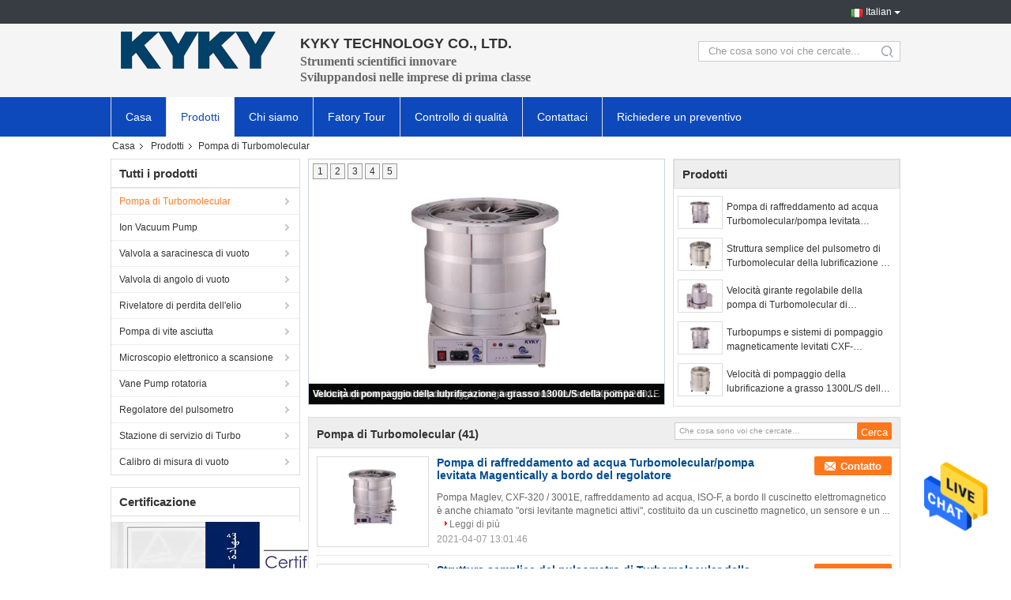

--- FILE ---
content_type: text/html
request_url: https://italian.kykytech.com/supplier-340821-turbomolecular-pump
body_size: 28478
content:

<!DOCTYPE html>
<html lang="it">
<head>
	<meta charset="utf-8">
	<meta http-equiv="X-UA-Compatible" content="IE=edge">
	<meta name="viewport" content="width=device-width, initial-scale=1">
    <meta property="og:title" content="Pompa di Turbomolecular fabbrica, comprare di buona qualità Pompa di Turbomolecular prodotti dalla Cina" />
<meta property="og:description" content=" Pompa di Turbomolecular da Pompa di Turbomolecular fabbrica, Forniamo la buona qualità Pompa di Turbomolecular dalla Cina." />
<meta property="og:type" content="product" />
<meta property="og:availability" content="instock" />
<meta property="og:site_name" content="KYKY TECHNOLOGY CO., LTD." />
<meta property="og:url" content="https://italian.kykytech.com/supplier-340821-turbomolecular-pump" />
<meta property="og:image" content="https://italian.kykytech.com/photo/pt22840069-water_cooling_turbomolecular_pump_magentically_levitated_pump_on_board_controller.jpg" />
<link rel="canonical" href="https://italian.kykytech.com/supplier-340821-turbomolecular-pump" />
<link rel="alternate" href="https://m.italian.kykytech.com/supplier-340821-turbomolecular-pump" media="only screen and (max-width: 640px)" />
<style type="text/css">
/*<![CDATA[*/
.consent__cookie {position: fixed;top: 0;left: 0;width: 100%;height: 0%;z-index: 100000;}.consent__cookie_bg {position: fixed;top: 0;left: 0;width: 100%;height: 100%;background: #000;opacity: .6;display: none }.consent__cookie_rel {position: fixed;bottom:0;left: 0;width: 100%;background: #fff;display: -webkit-box;display: -ms-flexbox;display: flex;flex-wrap: wrap;padding: 24px 80px;-webkit-box-sizing: border-box;box-sizing: border-box;-webkit-box-pack: justify;-ms-flex-pack: justify;justify-content: space-between;-webkit-transition: all ease-in-out .3s;transition: all ease-in-out .3s }.consent__close {position: absolute;top: 20px;right: 20px;cursor: pointer }.consent__close svg {fill: #777 }.consent__close:hover svg {fill: #000 }.consent__cookie_box {flex: 1;word-break: break-word;}.consent__warm {color: #777;font-size: 16px;margin-bottom: 12px;line-height: 19px }.consent__title {color: #333;font-size: 20px;font-weight: 600;margin-bottom: 12px;line-height: 23px }.consent__itxt {color: #333;font-size: 14px;margin-bottom: 12px;display: -webkit-box;display: -ms-flexbox;display: flex;-webkit-box-align: center;-ms-flex-align: center;align-items: center }.consent__itxt i {display: -webkit-inline-box;display: -ms-inline-flexbox;display: inline-flex;width: 28px;height: 28px;border-radius: 50%;background: #e0f9e9;margin-right: 8px;-webkit-box-align: center;-ms-flex-align: center;align-items: center;-webkit-box-pack: center;-ms-flex-pack: center;justify-content: center }.consent__itxt svg {fill: #3ca860 }.consent__txt {color: #a6a6a6;font-size: 14px;margin-bottom: 8px;line-height: 17px }.consent__btns {display: -webkit-box;display: -ms-flexbox;display: flex;-webkit-box-orient: vertical;-webkit-box-direction: normal;-ms-flex-direction: column;flex-direction: column;-webkit-box-pack: center;-ms-flex-pack: center;justify-content: center;flex-shrink: 0;}.consent__btn {width: 280px;height: 40px;line-height: 40px;text-align: center;background: #3ca860;color: #fff;border-radius: 4px;margin: 8px 0;-webkit-box-sizing: border-box;box-sizing: border-box;cursor: pointer }.consent__btn:hover {background: #00823b }.consent__btn.empty {color: #3ca860;border: 1px solid #3ca860;background: #fff }.consent__btn.empty:hover {background: #3ca860;color: #fff }.open .consent__cookie_bg {display: block }.open .consent__cookie_rel {bottom: 0 }@media (max-width: 760px) {.consent__btns {width: 100%;align-items: center;}.consent__cookie_rel {padding: 20px 24px }}.consent__cookie.open {display: block;}.consent__cookie {display: none;}
/*]]>*/
</style>
<script type="text/javascript">
/*<![CDATA[*/
window.isvideotpl = 0;window.detailurl = '';

var colorUrl = '';
var aisearch = 0;
window.playerReportUrl='/vod/view_count/report';
var g_tp = '';
var query_string = ["Products","Show",340821];
var customtplcolor = 99304;
window.predomainsub = "";
/*]]>*/
</script>
<title>Pompa di Turbomolecular fabbrica, comprare di buona qualità Pompa di Turbomolecular prodotti dalla Cina</title>
    <meta name="keywords" content="Porcellana Pompa di Turbomolecular, Pompa di Turbomolecular fabbrica, comprare Pompa di Turbomolecular, di buona qualità Pompa di Turbomolecular" />
    <meta name="description" content=" Pompa di Turbomolecular da Pompa di Turbomolecular fabbrica, Forniamo la buona qualità Pompa di Turbomolecular dalla Cina." />
			<link type='text/css' rel='stylesheet' href='/??/images/global.css,/photo/kykytech/sitetpl/style/common.css?ver=1630029205' media='all'>
			  <script type='text/javascript' src='/js/jquery.js'></script></head>
<body>
<img src="/logo.gif" style="display:none" alt="logo"/>
    <div id="floatAd" style="z-index: 110000;position:absolute;right:30px;bottom:60px;height:79px;display: block;">
                                <a href="/webim/webim_tab.html" rel="nofollow" data-uid="0" onclick= 'setwebimCookie(0,0,4);' target="_blank">
            <img style="width: 80px;cursor: pointer;" alt='Invia messaggio' src="/images/floatimage_chat.gif"/>
        </a>
                                </div>
<a style="display: none!important;" title="KYKY TECHNOLOGY CO., LTD." class="float-inquiry" href="/contactnow.html" onclick='setinquiryCookie("{\"showproduct\":0,\"pid\":0,\"name\":\"\",\"source_url\":\"\",\"picurl\":\"\",\"propertyDetail\":[],\"username\":\"Ms. Wang He\",\"viewTime\":\"Ultimo Login : 4 orario 05 minuti fa\",\"subject\":\"Vi prego di inviarmi un preventivo!\",\"countrycode\":\"US\"}");'></a>
<script>
    function getCookie(name) {
        var arr = document.cookie.match(new RegExp("(^| )" + name + "=([^;]*)(;|$)"));
        if (arr != null) {
            return unescape(arr[2]);
        }
        return null;
    }
    var is_new_mjy = '0';
    if (is_new_mjy==1 && isMobileDevice() && getCookie('webim_login_name') && getCookie('webim_buyer_id') && getCookie('webim_41482_seller_id')) {
        document.getElementById("floatAd").style.display = "none";
    }
    // 检测是否是移动端访问
    function isMobileDevice() {
        return /Android|webOS|iPhone|iPad|iPod|BlackBerry|IEMobile|Opera Mini/i.test(navigator.userAgent);
    }

</script>
<script>
var originProductInfo = '';
var originProductInfo = {"showproduct":1,"pid":"11673629","name":"Pompa di raffreddamento ad acqua Turbomolecular\/pompa levitata Magentically a bordo del regolatore","source_url":"\/sale-11673629-pompa-di-raffreddamento-ad-acqua-turbomolecular-pompa-levitata-magentically-a-bordo-del-regolatore.html","picurl":"\/photo\/pd22840069-water_cooling_turbomolecular_pump_magentically_levitated_pump_on_board_controller.jpg","propertyDetail":[["Cuscinetto","Magnetico"],["Velocit\u00e0 di pompaggio","N2 3200L\/s"],["Raffreddamento","Acqua"],["Flangia","ISO-F"]],"company_name":null,"picurl_c":"\/photo\/pc22840069-water_cooling_turbomolecular_pump_magentically_levitated_pump_on_board_controller.jpg","price":"","username":"sales","viewTime":"Ultimo Login : 0 orario 05 minuti fa","subject":"Vi preghiamo di citare il tuo Pompa di raffreddamento ad acqua Turbomolecular\/pompa levitata Magentically a bordo del regolatore","countrycode":"US"};
var save_url = "/contactsave.html";
var update_url = "/updateinquiry.html";
var productInfo = {};
var defaulProductInfo = {};
var myDate = new Date();
var curDate = myDate.getFullYear()+'-'+(parseInt(myDate.getMonth())+1)+'-'+myDate.getDate();
var message = '';
var default_pop = 1;
var leaveMessageDialog = document.getElementsByClassName('leave-message-dialog')[0]; // 获取弹层
var _$$ = function (dom) {
    return document.querySelectorAll(dom);
};
resInfo = originProductInfo;
defaulProductInfo.pid = resInfo['pid'];
defaulProductInfo.productName = resInfo['name'];
defaulProductInfo.productInfo = resInfo['propertyDetail'];
defaulProductInfo.productImg = resInfo['picurl_c'];
defaulProductInfo.subject = resInfo['subject'];
defaulProductInfo.productImgAlt = resInfo['name'];
var inquirypopup_tmp = 1;
var message = 'Caro,'+'\r\n'+"Sono interessato a"+' '+trim(resInfo['name'])+", potresti inviarmi maggiori dettagli come tipo, dimensioni, MOQ, materiale, ecc."+'\r\n'+"Grazie!"+'\r\n'+"Aspettando la tua risposta.";
var message_1 = 'Caro,'+'\r\n'+"Sono interessato a"+' '+trim(resInfo['name'])+", potresti inviarmi maggiori dettagli come tipo, dimensioni, MOQ, materiale, ecc."+'\r\n'+"Grazie!"+'\r\n'+"Aspettando la tua risposta.";
var message_2 = 'Ciao,'+'\r\n'+"sto cercando"+' '+trim(resInfo['name'])+", per favore inviami il prezzo, le specifiche e l'immagine."+'\r\n'+"La tua rapida risposta sarà molto apprezzata."+'\r\n'+"Non esitate a contattarmi per ulteriori informazioni."+'\r\n'+"Molte grazie.";
var message_3 = 'Ciao,'+'\r\n'+trim(resInfo['name'])+' '+"soddisfa le mie aspettative."+'\r\n'+"Per favore dammi il prezzo migliore e qualche altra informazione sul prodotto."+'\r\n'+"Non esitate a contattarmi tramite la mia posta."+'\r\n'+"Molte grazie.";

var message_4 = 'Caro,'+'\r\n'+"Qual è il prezzo FOB sul tuo"+' '+trim(resInfo['name'])+'?'+'\r\n'+"Qual è il nome del porto più vicino?"+'\r\n'+"Per favore rispondimi il prima possibile, sarebbe meglio condividere ulteriori informazioni."+'\r\n'+"Saluti!";
var message_5 = 'Ciao,'+'\r\n'+"Sono molto interessato al tuo"+' '+trim(resInfo['name'])+'.'+'\r\n'+"Inviami i dettagli del tuo prodotto."+'\r\n'+"In attesa di una tua rapida risposta."+'\r\n'+"Non esitate a contattarmi per posta."+'\r\n'+"Saluti!";

var message_6 = 'Caro,'+'\r\n'+"Forniscici informazioni sul tuo"+' '+trim(resInfo['name'])+", come tipo, dimensione, materiale e, naturalmente, il miglior prezzo."+'\r\n'+"In attesa di una tua rapida risposta."+'\r\n'+"Grazie!";
var message_7 = 'Caro,'+'\r\n'+"Puoi fornire"+' '+trim(resInfo['name'])+" per noi?"+'\r\n'+"Per prima cosa vogliamo un listino prezzi e alcuni dettagli del prodotto."+'\r\n'+"Spero di ricevere una risposta al più presto e non vedo l'ora di collaborare."+'\r\n'+"Grazie mille.";
var message_8 = 'Ciao,'+'\r\n'+"sto cercando"+' '+trim(resInfo['name'])+", per favore dammi alcune informazioni più dettagliate sul prodotto."+'\r\n'+"Attendo con ansia la vostra risposta."+'\r\n'+"Grazie!";
var message_9 = 'Ciao,'+'\r\n'+"Il tuo"+' '+trim(resInfo['name'])+" soddisfa molto bene le mie esigenze."+'\r\n'+"Inviami il prezzo, le specifiche e un modello simile andrà bene."+'\r\n'+"Sentiti libero di chattare con me."+'\r\n'+"Grazie!";
var message_10 = 'Caro,'+'\r\n'+"Voglio saperne di più sui dettagli e sulla citazione di"+' '+trim(resInfo['name'])+'.'+'\r\n'+"Non esitate a contattarmi."+'\r\n'+"Saluti!";

var r = getRandom(1,10);

defaulProductInfo.message = eval("message_"+r);

var mytAjax = {

    post: function(url, data, fn) {
        var xhr = new XMLHttpRequest();
        xhr.open("POST", url, true);
        xhr.setRequestHeader("Content-Type", "application/x-www-form-urlencoded;charset=UTF-8");
        xhr.setRequestHeader("X-Requested-With", "XMLHttpRequest");
        xhr.setRequestHeader('Content-Type','text/plain;charset=UTF-8');
        xhr.onreadystatechange = function() {
            if(xhr.readyState == 4 && (xhr.status == 200 || xhr.status == 304)) {
                fn.call(this, xhr.responseText);
            }
        };
        xhr.send(data);
    },

    postform: function(url, data, fn) {
        var xhr = new XMLHttpRequest();
        xhr.open("POST", url, true);
        xhr.setRequestHeader("X-Requested-With", "XMLHttpRequest");
        xhr.onreadystatechange = function() {
            if(xhr.readyState == 4 && (xhr.status == 200 || xhr.status == 304)) {
                fn.call(this, xhr.responseText);
            }
        };
        xhr.send(data);
    }
};
window.onload = function(){
    leaveMessageDialog = document.getElementsByClassName('leave-message-dialog')[0];
    if (window.localStorage.recordDialogStatus=='undefined' || (window.localStorage.recordDialogStatus!='undefined' && window.localStorage.recordDialogStatus != curDate)) {
        setTimeout(function(){
            if(parseInt(inquirypopup_tmp%10) == 1){
                creatDialog(defaulProductInfo, 1);
            }
        }, 6000);
    }
};
function trim(str)
{
    str = str.replace(/(^\s*)/g,"");
    return str.replace(/(\s*$)/g,"");
};
function getRandom(m,n){
    var num = Math.floor(Math.random()*(m - n) + n);
    return num;
};
function strBtn(param) {

    var starattextarea = document.getElementById("textareamessage").value.length;
    var email = document.getElementById("startEmail").value;

    var default_tip = document.querySelectorAll(".watermark_container").length;
    if (20 < starattextarea && starattextarea < 3000) {
        if(default_tip>0){
            document.getElementById("textareamessage1").parentNode.parentNode.nextElementSibling.style.display = "none";
        }else{
            document.getElementById("textareamessage1").parentNode.nextElementSibling.style.display = "none";
        }

    } else {
        if(default_tip>0){
            document.getElementById("textareamessage1").parentNode.parentNode.nextElementSibling.style.display = "block";
        }else{
            document.getElementById("textareamessage1").parentNode.nextElementSibling.style.display = "block";
        }

        return;
    }

    // var re = /^([a-zA-Z0-9_-])+@([a-zA-Z0-9_-])+\.([a-zA-Z0-9_-])+/i;/*邮箱不区分大小写*/
    var re = /^[a-zA-Z0-9][\w-]*(\.?[\w-]+)*@[a-zA-Z0-9-]+(\.[a-zA-Z0-9]+)+$/i;
    if (!re.test(email)) {
        document.getElementById("startEmail").nextElementSibling.style.display = "block";
        return;
    } else {
        document.getElementById("startEmail").nextElementSibling.style.display = "none";
    }

    var subject = document.getElementById("pop_subject").value;
    var pid = document.getElementById("pop_pid").value;
    var message = document.getElementById("textareamessage").value;
    var sender_email = document.getElementById("startEmail").value;
    var tel = '';
    if (document.getElementById("tel0") != undefined && document.getElementById("tel0") != '')
        tel = document.getElementById("tel0").value;
    var form_serialize = '&tel='+tel;

    form_serialize = form_serialize.replace(/\+/g, "%2B");
    mytAjax.post(save_url,"pid="+pid+"&subject="+subject+"&email="+sender_email+"&message="+(message)+form_serialize,function(res){
        var mes = JSON.parse(res);
        if(mes.status == 200){
            var iid = mes.iid;
            document.getElementById("pop_iid").value = iid;
            document.getElementById("pop_uuid").value = mes.uuid;

            if(typeof gtag_report_conversion === "function"){
                gtag_report_conversion();//执行统计js代码
            }
            if(typeof fbq === "function"){
                fbq('track','Purchase');//执行统计js代码
            }
        }
    });
    for (var index = 0; index < document.querySelectorAll(".dialog-content-pql").length; index++) {
        document.querySelectorAll(".dialog-content-pql")[index].style.display = "none";
    };
    $('#idphonepql').val(tel);
    document.getElementById("dialog-content-pql-id").style.display = "block";
    ;
};
function twoBtnOk(param) {

    var selectgender = document.getElementById("Mr").innerHTML;
    var iid = document.getElementById("pop_iid").value;
    var sendername = document.getElementById("idnamepql").value;
    var senderphone = document.getElementById("idphonepql").value;
    var sendercname = document.getElementById("idcompanypql").value;
    var uuid = document.getElementById("pop_uuid").value;
    var gender = 2;
    if(selectgender == 'Mr.') gender = 0;
    if(selectgender == 'Mrs.') gender = 1;
    var pid = document.getElementById("pop_pid").value;
    var form_serialize = '';

        form_serialize = form_serialize.replace(/\+/g, "%2B");

    mytAjax.post(update_url,"iid="+iid+"&gender="+gender+"&uuid="+uuid+"&name="+(sendername)+"&tel="+(senderphone)+"&company="+(sendercname)+form_serialize,function(res){});

    for (var index = 0; index < document.querySelectorAll(".dialog-content-pql").length; index++) {
        document.querySelectorAll(".dialog-content-pql")[index].style.display = "none";
    };
    document.getElementById("dialog-content-pql-ok").style.display = "block";

};
function toCheckMust(name) {
    $('#'+name+'error').hide();
}
function handClidk(param) {
    var starattextarea = document.getElementById("textareamessage1").value.length;
    var email = document.getElementById("startEmail1").value;
    var default_tip = document.querySelectorAll(".watermark_container").length;
    if (20 < starattextarea && starattextarea < 3000) {
        if(default_tip>0){
            document.getElementById("textareamessage1").parentNode.parentNode.nextElementSibling.style.display = "none";
        }else{
            document.getElementById("textareamessage1").parentNode.nextElementSibling.style.display = "none";
        }

    } else {
        if(default_tip>0){
            document.getElementById("textareamessage1").parentNode.parentNode.nextElementSibling.style.display = "block";
        }else{
            document.getElementById("textareamessage1").parentNode.nextElementSibling.style.display = "block";
        }

        return;
    }

    // var re = /^([a-zA-Z0-9_-])+@([a-zA-Z0-9_-])+\.([a-zA-Z0-9_-])+/i;
    var re = /^[a-zA-Z0-9][\w-]*(\.?[\w-]+)*@[a-zA-Z0-9-]+(\.[a-zA-Z0-9]+)+$/i;
    if (!re.test(email)) {
        document.getElementById("startEmail1").nextElementSibling.style.display = "block";
        return;
    } else {
        document.getElementById("startEmail1").nextElementSibling.style.display = "none";
    }

    var subject = document.getElementById("pop_subject").value;
    var pid = document.getElementById("pop_pid").value;
    var message = document.getElementById("textareamessage1").value;
    var sender_email = document.getElementById("startEmail1").value;
    var form_serialize = tel = '';
    if (document.getElementById("tel1") != undefined && document.getElementById("tel1") != '')
        tel = document.getElementById("tel1").value;
        mytAjax.post(save_url,"email="+sender_email+"&tel="+tel+"&pid="+pid+"&message="+message+"&subject="+subject+form_serialize,function(res){

        var mes = JSON.parse(res);
        if(mes.status == 200){
            var iid = mes.iid;
            document.getElementById("pop_iid").value = iid;
            document.getElementById("pop_uuid").value = mes.uuid;
            if(typeof gtag_report_conversion === "function"){
                gtag_report_conversion();//执行统计js代码
            }
        }

    });
    for (var index = 0; index < document.querySelectorAll(".dialog-content-pql").length; index++) {
        document.querySelectorAll(".dialog-content-pql")[index].style.display = "none";
    };
    $('#idphonepql').val(tel);
    document.getElementById("dialog-content-pql-id").style.display = "block";

};
window.addEventListener('load', function () {
    $('.checkbox-wrap label').each(function(){
        if($(this).find('input').prop('checked')){
            $(this).addClass('on')
        }else {
            $(this).removeClass('on')
        }
    })
    $(document).on('click', '.checkbox-wrap label' , function(ev){
        if (ev.target.tagName.toUpperCase() != 'INPUT') {
            $(this).toggleClass('on')
        }
    })
})

function hand_video(pdata) {
    data = JSON.parse(pdata);
    productInfo.productName = data.productName;
    productInfo.productInfo = data.productInfo;
    productInfo.productImg = data.productImg;
    productInfo.subject = data.subject;

    var message = 'Caro,'+'\r\n'+"Sono interessato a"+' '+trim(data.productName)+", potresti inviarmi maggiori dettagli come tipo, dimensione, quantità, materiale, ecc."+'\r\n'+"Grazie!"+'\r\n'+"Aspettando la tua risposta.";

    var message = 'Caro,'+'\r\n'+"Sono interessato a"+' '+trim(data.productName)+", potresti inviarmi maggiori dettagli come tipo, dimensioni, MOQ, materiale, ecc."+'\r\n'+"Grazie!"+'\r\n'+"Aspettando la tua risposta.";
    var message_1 = 'Caro,'+'\r\n'+"Sono interessato a"+' '+trim(data.productName)+", potresti inviarmi maggiori dettagli come tipo, dimensioni, MOQ, materiale, ecc."+'\r\n'+"Grazie!"+'\r\n'+"Aspettando la tua risposta.";
    var message_2 = 'Ciao,'+'\r\n'+"sto cercando"+' '+trim(data.productName)+", per favore inviami il prezzo, le specifiche e l'immagine."+'\r\n'+"La tua rapida risposta sarà molto apprezzata."+'\r\n'+"Non esitate a contattarmi per ulteriori informazioni."+'\r\n'+"Molte grazie.";
    var message_3 = 'Ciao,'+'\r\n'+trim(data.productName)+' '+"soddisfa le mie aspettative."+'\r\n'+"Per favore dammi il prezzo migliore e qualche altra informazione sul prodotto."+'\r\n'+"Non esitate a contattarmi tramite la mia posta."+'\r\n'+"Molte grazie.";

    var message_4 = 'Caro,'+'\r\n'+"Qual è il prezzo FOB sul tuo"+' '+trim(data.productName)+'?'+'\r\n'+"Qual è il nome del porto più vicino?"+'\r\n'+"Per favore rispondimi il prima possibile, sarebbe meglio condividere ulteriori informazioni."+'\r\n'+"Saluti!";
    var message_5 = 'Ciao,'+'\r\n'+"Sono molto interessato al tuo"+' '+trim(data.productName)+'.'+'\r\n'+"Inviami i dettagli del tuo prodotto."+'\r\n'+"In attesa di una tua rapida risposta."+'\r\n'+"Non esitate a contattarmi per posta."+'\r\n'+"Saluti!";

    var message_6 = 'Caro,'+'\r\n'+"Forniscici informazioni sul tuo"+' '+trim(data.productName)+", come tipo, dimensione, materiale e, naturalmente, il miglior prezzo."+'\r\n'+"In attesa di una tua rapida risposta."+'\r\n'+"Grazie!";
    var message_7 = 'Caro,'+'\r\n'+"Puoi fornire"+' '+trim(data.productName)+" per noi?"+'\r\n'+"Per prima cosa vogliamo un listino prezzi e alcuni dettagli del prodotto."+'\r\n'+"Spero di ricevere una risposta al più presto e non vedo l'ora di collaborare."+'\r\n'+"Grazie mille.";
    var message_8 = 'Ciao,'+'\r\n'+"sto cercando"+' '+trim(data.productName)+", per favore dammi alcune informazioni più dettagliate sul prodotto."+'\r\n'+"Attendo con ansia la vostra risposta."+'\r\n'+"Grazie!";
    var message_9 = 'Ciao,'+'\r\n'+"Il tuo"+' '+trim(data.productName)+" soddisfa molto bene le mie esigenze."+'\r\n'+"Inviami il prezzo, le specifiche e un modello simile andrà bene."+'\r\n'+"Sentiti libero di chattare con me."+'\r\n'+"Grazie!";
    var message_10 = 'Caro,'+'\r\n'+"Voglio saperne di più sui dettagli e sulla citazione di"+' '+trim(data.productName)+'.'+'\r\n'+"Non esitate a contattarmi."+'\r\n'+"Saluti!";

    var r = getRandom(1,10);

    productInfo.message = eval("message_"+r);
    if(parseInt(inquirypopup_tmp/10) == 1){
        productInfo.message = "";
    }
    productInfo.pid = data.pid;
    creatDialog(productInfo, 2);
};

function handDialog(pdata) {
    data = JSON.parse(pdata);
    productInfo.productName = data.productName;
    productInfo.productInfo = data.productInfo;
    productInfo.productImg = data.productImg;
    productInfo.subject = data.subject;

    var message = 'Caro,'+'\r\n'+"Sono interessato a"+' '+trim(data.productName)+", potresti inviarmi maggiori dettagli come tipo, dimensione, quantità, materiale, ecc."+'\r\n'+"Grazie!"+'\r\n'+"Aspettando la tua risposta.";

    var message = 'Caro,'+'\r\n'+"Sono interessato a"+' '+trim(data.productName)+", potresti inviarmi maggiori dettagli come tipo, dimensioni, MOQ, materiale, ecc."+'\r\n'+"Grazie!"+'\r\n'+"Aspettando la tua risposta.";
    var message_1 = 'Caro,'+'\r\n'+"Sono interessato a"+' '+trim(data.productName)+", potresti inviarmi maggiori dettagli come tipo, dimensioni, MOQ, materiale, ecc."+'\r\n'+"Grazie!"+'\r\n'+"Aspettando la tua risposta.";
    var message_2 = 'Ciao,'+'\r\n'+"sto cercando"+' '+trim(data.productName)+", per favore inviami il prezzo, le specifiche e l'immagine."+'\r\n'+"La tua rapida risposta sarà molto apprezzata."+'\r\n'+"Non esitate a contattarmi per ulteriori informazioni."+'\r\n'+"Molte grazie.";
    var message_3 = 'Ciao,'+'\r\n'+trim(data.productName)+' '+"soddisfa le mie aspettative."+'\r\n'+"Per favore dammi il prezzo migliore e qualche altra informazione sul prodotto."+'\r\n'+"Non esitate a contattarmi tramite la mia posta."+'\r\n'+"Molte grazie.";

    var message_4 = 'Caro,'+'\r\n'+"Qual è il prezzo FOB sul tuo"+' '+trim(data.productName)+'?'+'\r\n'+"Qual è il nome del porto più vicino?"+'\r\n'+"Per favore rispondimi il prima possibile, sarebbe meglio condividere ulteriori informazioni."+'\r\n'+"Saluti!";
    var message_5 = 'Ciao,'+'\r\n'+"Sono molto interessato al tuo"+' '+trim(data.productName)+'.'+'\r\n'+"Inviami i dettagli del tuo prodotto."+'\r\n'+"In attesa di una tua rapida risposta."+'\r\n'+"Non esitate a contattarmi per posta."+'\r\n'+"Saluti!";

    var message_6 = 'Caro,'+'\r\n'+"Forniscici informazioni sul tuo"+' '+trim(data.productName)+", come tipo, dimensione, materiale e, naturalmente, il miglior prezzo."+'\r\n'+"In attesa di una tua rapida risposta."+'\r\n'+"Grazie!";
    var message_7 = 'Caro,'+'\r\n'+"Puoi fornire"+' '+trim(data.productName)+" per noi?"+'\r\n'+"Per prima cosa vogliamo un listino prezzi e alcuni dettagli del prodotto."+'\r\n'+"Spero di ricevere una risposta al più presto e non vedo l'ora di collaborare."+'\r\n'+"Grazie mille.";
    var message_8 = 'Ciao,'+'\r\n'+"sto cercando"+' '+trim(data.productName)+", per favore dammi alcune informazioni più dettagliate sul prodotto."+'\r\n'+"Attendo con ansia la vostra risposta."+'\r\n'+"Grazie!";
    var message_9 = 'Ciao,'+'\r\n'+"Il tuo"+' '+trim(data.productName)+" soddisfa molto bene le mie esigenze."+'\r\n'+"Inviami il prezzo, le specifiche e un modello simile andrà bene."+'\r\n'+"Sentiti libero di chattare con me."+'\r\n'+"Grazie!";
    var message_10 = 'Caro,'+'\r\n'+"Voglio saperne di più sui dettagli e sulla citazione di"+' '+trim(data.productName)+'.'+'\r\n'+"Non esitate a contattarmi."+'\r\n'+"Saluti!";

    var r = getRandom(1,10);

    productInfo.message = eval("message_"+r);
    if(parseInt(inquirypopup_tmp/10) == 1){
        productInfo.message = "";
    }
    productInfo.pid = data.pid;
    creatDialog(productInfo, 2);
};

function closepql(param) {

    leaveMessageDialog.style.display = 'none';
};

function closepql2(param) {

    for (var index = 0; index < document.querySelectorAll(".dialog-content-pql").length; index++) {
        document.querySelectorAll(".dialog-content-pql")[index].style.display = "none";
    };
    document.getElementById("dialog-content-pql-ok").style.display = "block";
};

function decodeHtmlEntities(str) {
    var tempElement = document.createElement('div');
    tempElement.innerHTML = str;
    return tempElement.textContent || tempElement.innerText || '';
}

function initProduct(productInfo,type){

    productInfo.productName = decodeHtmlEntities(productInfo.productName);
    productInfo.message = decodeHtmlEntities(productInfo.message);

    leaveMessageDialog = document.getElementsByClassName('leave-message-dialog')[0];
    leaveMessageDialog.style.display = "block";
    if(type == 3){
        var popinquiryemail = document.getElementById("popinquiryemail").value;
        _$$("#startEmail1")[0].value = popinquiryemail;
    }else{
        _$$("#startEmail1")[0].value = "";
    }
    _$$("#startEmail")[0].value = "";
    _$$("#idnamepql")[0].value = "";
    _$$("#idphonepql")[0].value = "";
    _$$("#idcompanypql")[0].value = "";

    _$$("#pop_pid")[0].value = productInfo.pid;
    _$$("#pop_subject")[0].value = productInfo.subject;
    
    if(parseInt(inquirypopup_tmp/10) == 1){
        productInfo.message = "";
    }

    _$$("#textareamessage1")[0].value = productInfo.message;
    _$$("#textareamessage")[0].value = productInfo.message;

    _$$("#dialog-content-pql-id .titlep")[0].innerHTML = productInfo.productName;
    _$$("#dialog-content-pql-id img")[0].setAttribute("src", productInfo.productImg);
    _$$("#dialog-content-pql-id img")[0].setAttribute("alt", productInfo.productImgAlt);

    _$$("#dialog-content-pql-id-hand img")[0].setAttribute("src", productInfo.productImg);
    _$$("#dialog-content-pql-id-hand img")[0].setAttribute("alt", productInfo.productImgAlt);
    _$$("#dialog-content-pql-id-hand .titlep")[0].innerHTML = productInfo.productName;

    if (productInfo.productInfo.length > 0) {
        var ul2, ul;
        ul = document.createElement("ul");
        for (var index = 0; index < productInfo.productInfo.length; index++) {
            var el = productInfo.productInfo[index];
            var li = document.createElement("li");
            var span1 = document.createElement("span");
            span1.innerHTML = el[0] + ":";
            var span2 = document.createElement("span");
            span2.innerHTML = el[1];
            li.appendChild(span1);
            li.appendChild(span2);
            ul.appendChild(li);

        }
        ul2 = ul.cloneNode(true);
        if (type === 1) {
            _$$("#dialog-content-pql-id .left")[0].replaceChild(ul, _$$("#dialog-content-pql-id .left ul")[0]);
        } else {
            _$$("#dialog-content-pql-id-hand .left")[0].replaceChild(ul2, _$$("#dialog-content-pql-id-hand .left ul")[0]);
            _$$("#dialog-content-pql-id .left")[0].replaceChild(ul, _$$("#dialog-content-pql-id .left ul")[0]);
        }
    };
    for (var index = 0; index < _$$("#dialog-content-pql-id .right ul li").length; index++) {
        _$$("#dialog-content-pql-id .right ul li")[index].addEventListener("click", function (params) {
            _$$("#dialog-content-pql-id .right #Mr")[0].innerHTML = this.innerHTML
        }, false)

    };

};
function closeInquiryCreateDialog() {
    document.getElementById("xuanpan_dialog_box_pql").style.display = "none";
};
function showInquiryCreateDialog() {
    document.getElementById("xuanpan_dialog_box_pql").style.display = "block";
};
function submitPopInquiry(){
    var message = document.getElementById("inquiry_message").value;
    var email = document.getElementById("inquiry_email").value;
    var subject = defaulProductInfo.subject;
    var pid = defaulProductInfo.pid;
    if (email === undefined) {
        showInquiryCreateDialog();
        document.getElementById("inquiry_email").style.border = "1px solid red";
        return false;
    };
    if (message === undefined) {
        showInquiryCreateDialog();
        document.getElementById("inquiry_message").style.border = "1px solid red";
        return false;
    };
    if (email.search(/^\w+((-\w+)|(\.\w+))*\@[A-Za-z0-9]+((\.|-)[A-Za-z0-9]+)*\.[A-Za-z0-9]+$/) == -1) {
        document.getElementById("inquiry_email").style.border= "1px solid red";
        showInquiryCreateDialog();
        return false;
    } else {
        document.getElementById("inquiry_email").style.border= "";
    };
    if (message.length < 20 || message.length >3000) {
        showInquiryCreateDialog();
        document.getElementById("inquiry_message").style.border = "1px solid red";
        return false;
    } else {
        document.getElementById("inquiry_message").style.border = "";
    };
    var tel = '';
    if (document.getElementById("tel") != undefined && document.getElementById("tel") != '')
        tel = document.getElementById("tel").value;

    mytAjax.post(save_url,"pid="+pid+"&subject="+subject+"&email="+email+"&message="+(message)+'&tel='+tel,function(res){
        var mes = JSON.parse(res);
        if(mes.status == 200){
            var iid = mes.iid;
            document.getElementById("pop_iid").value = iid;
            document.getElementById("pop_uuid").value = mes.uuid;

        }
    });
    initProduct(defaulProductInfo);
    for (var index = 0; index < document.querySelectorAll(".dialog-content-pql").length; index++) {
        document.querySelectorAll(".dialog-content-pql")[index].style.display = "none";
    };
    $('#idphonepql').val(tel);
    document.getElementById("dialog-content-pql-id").style.display = "block";

};

//带附件上传
function submitPopInquiryfile(email_id,message_id,check_sort,name_id,phone_id,company_id,attachments){

    if(typeof(check_sort) == 'undefined'){
        check_sort = 0;
    }
    var message = document.getElementById(message_id).value;
    var email = document.getElementById(email_id).value;
    var attachments = document.getElementById(attachments).value;
    if(typeof(name_id) !== 'undefined' && name_id != ""){
        var name  = document.getElementById(name_id).value;
    }
    if(typeof(phone_id) !== 'undefined' && phone_id != ""){
        var phone = document.getElementById(phone_id).value;
    }
    if(typeof(company_id) !== 'undefined' && company_id != ""){
        var company = document.getElementById(company_id).value;
    }
    var subject = defaulProductInfo.subject;
    var pid = defaulProductInfo.pid;

    if(check_sort == 0){
        if (email === undefined) {
            showInquiryCreateDialog();
            document.getElementById(email_id).style.border = "1px solid red";
            return false;
        };
        if (message === undefined) {
            showInquiryCreateDialog();
            document.getElementById(message_id).style.border = "1px solid red";
            return false;
        };

        if (email.search(/^\w+((-\w+)|(\.\w+))*\@[A-Za-z0-9]+((\.|-)[A-Za-z0-9]+)*\.[A-Za-z0-9]+$/) == -1) {
            document.getElementById(email_id).style.border= "1px solid red";
            showInquiryCreateDialog();
            return false;
        } else {
            document.getElementById(email_id).style.border= "";
        };
        if (message.length < 20 || message.length >3000) {
            showInquiryCreateDialog();
            document.getElementById(message_id).style.border = "1px solid red";
            return false;
        } else {
            document.getElementById(message_id).style.border = "";
        };
    }else{

        if (message === undefined) {
            showInquiryCreateDialog();
            document.getElementById(message_id).style.border = "1px solid red";
            return false;
        };

        if (email === undefined) {
            showInquiryCreateDialog();
            document.getElementById(email_id).style.border = "1px solid red";
            return false;
        };

        if (message.length < 20 || message.length >3000) {
            showInquiryCreateDialog();
            document.getElementById(message_id).style.border = "1px solid red";
            return false;
        } else {
            document.getElementById(message_id).style.border = "";
        };

        if (email.search(/^\w+((-\w+)|(\.\w+))*\@[A-Za-z0-9]+((\.|-)[A-Za-z0-9]+)*\.[A-Za-z0-9]+$/) == -1) {
            document.getElementById(email_id).style.border= "1px solid red";
            showInquiryCreateDialog();
            return false;
        } else {
            document.getElementById(email_id).style.border= "";
        };

    };

    mytAjax.post(save_url,"pid="+pid+"&subject="+subject+"&email="+email+"&message="+message+"&company="+company+"&attachments="+attachments,function(res){
        var mes = JSON.parse(res);
        if(mes.status == 200){
            var iid = mes.iid;
            document.getElementById("pop_iid").value = iid;
            document.getElementById("pop_uuid").value = mes.uuid;

            if(typeof gtag_report_conversion === "function"){
                gtag_report_conversion();//执行统计js代码
            }
            if(typeof fbq === "function"){
                fbq('track','Purchase');//执行统计js代码
            }
        }
    });
    initProduct(defaulProductInfo);

    if(name !== undefined && name != ""){
        _$$("#idnamepql")[0].value = name;
    }

    if(phone !== undefined && phone != ""){
        _$$("#idphonepql")[0].value = phone;
    }

    if(company !== undefined && company != ""){
        _$$("#idcompanypql")[0].value = company;
    }

    for (var index = 0; index < document.querySelectorAll(".dialog-content-pql").length; index++) {
        document.querySelectorAll(".dialog-content-pql")[index].style.display = "none";
    };
    document.getElementById("dialog-content-pql-id").style.display = "block";

};
function submitPopInquiryByParam(email_id,message_id,check_sort,name_id,phone_id,company_id){

    if(typeof(check_sort) == 'undefined'){
        check_sort = 0;
    }

    var senderphone = '';
    var message = document.getElementById(message_id).value;
    var email = document.getElementById(email_id).value;
    if(typeof(name_id) !== 'undefined' && name_id != ""){
        var name  = document.getElementById(name_id).value;
    }
    if(typeof(phone_id) !== 'undefined' && phone_id != ""){
        var phone = document.getElementById(phone_id).value;
        senderphone = phone;
    }
    if(typeof(company_id) !== 'undefined' && company_id != ""){
        var company = document.getElementById(company_id).value;
    }
    var subject = defaulProductInfo.subject;
    var pid = defaulProductInfo.pid;

    if(check_sort == 0){
        if (email === undefined) {
            showInquiryCreateDialog();
            document.getElementById(email_id).style.border = "1px solid red";
            return false;
        };
        if (message === undefined) {
            showInquiryCreateDialog();
            document.getElementById(message_id).style.border = "1px solid red";
            return false;
        };

        if (email.search(/^\w+((-\w+)|(\.\w+))*\@[A-Za-z0-9]+((\.|-)[A-Za-z0-9]+)*\.[A-Za-z0-9]+$/) == -1) {
            document.getElementById(email_id).style.border= "1px solid red";
            showInquiryCreateDialog();
            return false;
        } else {
            document.getElementById(email_id).style.border= "";
        };
        if (message.length < 20 || message.length >3000) {
            showInquiryCreateDialog();
            document.getElementById(message_id).style.border = "1px solid red";
            return false;
        } else {
            document.getElementById(message_id).style.border = "";
        };
    }else{

        if (message === undefined) {
            showInquiryCreateDialog();
            document.getElementById(message_id).style.border = "1px solid red";
            return false;
        };

        if (email === undefined) {
            showInquiryCreateDialog();
            document.getElementById(email_id).style.border = "1px solid red";
            return false;
        };

        if (message.length < 20 || message.length >3000) {
            showInquiryCreateDialog();
            document.getElementById(message_id).style.border = "1px solid red";
            return false;
        } else {
            document.getElementById(message_id).style.border = "";
        };

        if (email.search(/^\w+((-\w+)|(\.\w+))*\@[A-Za-z0-9]+((\.|-)[A-Za-z0-9]+)*\.[A-Za-z0-9]+$/) == -1) {
            document.getElementById(email_id).style.border= "1px solid red";
            showInquiryCreateDialog();
            return false;
        } else {
            document.getElementById(email_id).style.border= "";
        };

    };

    var productsku = "";
    if($("#product_sku").length > 0){
        productsku = $("#product_sku").html();
    }

    mytAjax.post(save_url,"tel="+senderphone+"&pid="+pid+"&subject="+subject+"&email="+email+"&message="+message+"&messagesku="+encodeURI(productsku),function(res){
        var mes = JSON.parse(res);
        if(mes.status == 200){
            var iid = mes.iid;
            document.getElementById("pop_iid").value = iid;
            document.getElementById("pop_uuid").value = mes.uuid;

            if(typeof gtag_report_conversion === "function"){
                gtag_report_conversion();//执行统计js代码
            }
            if(typeof fbq === "function"){
                fbq('track','Purchase');//执行统计js代码
            }
        }
    });
    initProduct(defaulProductInfo);

    if(name !== undefined && name != ""){
        _$$("#idnamepql")[0].value = name;
    }

    if(phone !== undefined && phone != ""){
        _$$("#idphonepql")[0].value = phone;
    }

    if(company !== undefined && company != ""){
        _$$("#idcompanypql")[0].value = company;
    }

    for (var index = 0; index < document.querySelectorAll(".dialog-content-pql").length; index++) {
        document.querySelectorAll(".dialog-content-pql")[index].style.display = "none";

    };
    document.getElementById("dialog-content-pql-id").style.display = "block";

};

function creat_videoDialog(productInfo, type) {

    if(type == 1){
        if(default_pop != 1){
            return false;
        }
        window.localStorage.recordDialogStatus = curDate;
    }else{
        default_pop = 0;
    }
    initProduct(productInfo, type);
    if (type === 1) {
        // 自动弹出
        for (var index = 0; index < document.querySelectorAll(".dialog-content-pql").length; index++) {

            document.querySelectorAll(".dialog-content-pql")[index].style.display = "none";
        };
        document.getElementById("dialog-content-pql").style.display = "block";
    } else {
        // 手动弹出
        for (var index = 0; index < document.querySelectorAll(".dialog-content-pql").length; index++) {
            document.querySelectorAll(".dialog-content-pql")[index].style.display = "none";
        };
        document.getElementById("dialog-content-pql-id-hand").style.display = "block";
    }
}

function creatDialog(productInfo, type) {

    if(type == 1){
        if(default_pop != 1){
            return false;
        }
        window.localStorage.recordDialogStatus = curDate;
    }else{
        default_pop = 0;
    }
    initProduct(productInfo, type);
    if (type === 1) {
        // 自动弹出
        for (var index = 0; index < document.querySelectorAll(".dialog-content-pql").length; index++) {

            document.querySelectorAll(".dialog-content-pql")[index].style.display = "none";
        };
        document.getElementById("dialog-content-pql").style.display = "block";
    } else {
        // 手动弹出
        for (var index = 0; index < document.querySelectorAll(".dialog-content-pql").length; index++) {
            document.querySelectorAll(".dialog-content-pql")[index].style.display = "none";
        };
        document.getElementById("dialog-content-pql-id-hand").style.display = "block";
    }
}

//带邮箱信息打开询盘框 emailtype=1表示带入邮箱
function openDialog(emailtype){
    var type = 2;//不带入邮箱，手动弹出
    if(emailtype == 1){
        var popinquiryemail = document.getElementById("popinquiryemail").value;
        // var re = /^([a-zA-Z0-9_-])+@([a-zA-Z0-9_-])+\.([a-zA-Z0-9_-])+/i;
        var re = /^[a-zA-Z0-9][\w-]*(\.?[\w-]+)*@[a-zA-Z0-9-]+(\.[a-zA-Z0-9]+)+$/i;
        if (!re.test(popinquiryemail)) {
            //前端提示样式;
            showInquiryCreateDialog();
            document.getElementById("popinquiryemail").style.border = "1px solid red";
            return false;
        } else {
            //前端提示样式;
        }
        var type = 3;
    }
    creatDialog(defaulProductInfo,type);
}

//上传附件
function inquiryUploadFile(){
    var fileObj = document.querySelector("#fileId").files[0];
    //构建表单数据
    var formData = new FormData();
    var filesize = fileObj.size;
    if(filesize > 10485760 || filesize == 0) {
        document.getElementById("filetips").style.display = "block";
        return false;
    }else {
        document.getElementById("filetips").style.display = "none";
    }
    formData.append('popinquiryfile', fileObj);
    document.getElementById("quotefileform").reset();
    var save_url = "/inquiryuploadfile.html";
    mytAjax.postform(save_url,formData,function(res){
        var mes = JSON.parse(res);
        if(mes.status == 200){
            document.getElementById("uploader-file-info").innerHTML = document.getElementById("uploader-file-info").innerHTML + "<span class=op>"+mes.attfile.name+"<a class=delatt id=att"+mes.attfile.id+" onclick=delatt("+mes.attfile.id+");>Delete</a></span>";
            var nowattachs = document.getElementById("attachments").value;
            if( nowattachs !== ""){
                var attachs = JSON.parse(nowattachs);
                attachs[mes.attfile.id] = mes.attfile;
            }else{
                var attachs = {};
                attachs[mes.attfile.id] = mes.attfile;
            }
            document.getElementById("attachments").value = JSON.stringify(attachs);
        }
    });
}
//附件删除
function delatt(attid)
{
    var nowattachs = document.getElementById("attachments").value;
    if( nowattachs !== ""){
        var attachs = JSON.parse(nowattachs);
        if(attachs[attid] == ""){
            return false;
        }
        var formData = new FormData();
        var delfile = attachs[attid]['filename'];
        var save_url = "/inquirydelfile.html";
        if(delfile != "") {
            formData.append('delfile', delfile);
            mytAjax.postform(save_url, formData, function (res) {
                if(res !== "") {
                    var mes = JSON.parse(res);
                    if (mes.status == 200) {
                        delete attachs[attid];
                        document.getElementById("attachments").value = JSON.stringify(attachs);
                        var s = document.getElementById("att"+attid);
                        s.parentNode.remove();
                    }
                }
            });
        }
    }else{
        return false;
    }
}

</script>
<div class="leave-message-dialog" style="display: none">
<style>
    .leave-message-dialog .close:before, .leave-message-dialog .close:after{
        content:initial;
    }
</style>
<div class="dialog-content-pql" id="dialog-content-pql" style="display: none">
    <span class="close" onclick="closepql()"><img src="/images/close.png" alt="close"></span>
    <div class="title">
        <p class="firstp-pql">Lasciate un messaggio</p>
        <p class="lastp-pql">Ti richiameremo presto!</p>
    </div>
    <div class="form">
        <div class="textarea">
            <textarea style='font-family: robot;'  name="" id="textareamessage" cols="30" rows="10" style="margin-bottom:14px;width:100%"
                placeholder="Inserite i dettagli della richiesta."></textarea>
        </div>
        <p class="error-pql"> <span class="icon-pql"><img src="/images/error.png" alt="KYKY TECHNOLOGY CO., LTD."></span> Il tuo messaggio deve contenere da 20 a 3000 caratteri!</p>
        <input id="startEmail" type="text" placeholder="Entri nel vostro email" onkeydown="if(event.keyCode === 13){ strBtn();}">
        <p class="error-pql"><span class="icon-pql"><img src="/images/error.png" alt="KYKY TECHNOLOGY CO., LTD."></span> Si prega di controllare la tua email! </p>
                <div class="operations">
            <div class='btn' id="submitStart" type="submit" onclick="strBtn()">Invia</div>
        </div>
            </div>
</div>
<div class="dialog-content-pql dialog-content-pql-id" id="dialog-content-pql-id" style="display:none">
        <span class="close" onclick="closepql2()"><svg t="1648434466530" class="icon" viewBox="0 0 1024 1024" version="1.1" xmlns="http://www.w3.org/2000/svg" p-id="2198" width="16" height="16"><path d="M576 512l277.333333 277.333333-64 64-277.333333-277.333333L234.666667 853.333333 170.666667 789.333333l277.333333-277.333333L170.666667 234.666667 234.666667 170.666667l277.333333 277.333333L789.333333 170.666667 853.333333 234.666667 576 512z" fill="#444444" p-id="2199"></path></svg></span>
    <div class="left">
        <div class="img"><img></div>
        <p class="titlep"></p>
        <ul> </ul>
    </div>
    <div class="right">
                <p class="title">Ulteriori informazioni facilitano una migliore comunicazione.</p>
                <div style="position: relative;">
            <div class="mr"> <span id="Mr">Sig.</span>
                <ul>
                    <li>Sig.</li>
                    <li>Signora</li>
                </ul>
            </div>
            <input style="text-indent: 80px;" type="text" id="idnamepql" placeholder="Inserisci il tuo nome">
        </div>
        <input type="text"  id="idphonepql"  placeholder="Numero di telefono">
        <input type="text" id="idcompanypql"  placeholder="società" onkeydown="if(event.keyCode === 13){ twoBtnOk();}">
                <div class="btn form_new" id="twoBtnOk" onclick="twoBtnOk()">ok</div>
    </div>
</div>

<div class="dialog-content-pql dialog-content-pql-ok" id="dialog-content-pql-ok" style="display:none">
        <span class="close" onclick="closepql()"><svg t="1648434466530" class="icon" viewBox="0 0 1024 1024" version="1.1" xmlns="http://www.w3.org/2000/svg" p-id="2198" width="16" height="16"><path d="M576 512l277.333333 277.333333-64 64-277.333333-277.333333L234.666667 853.333333 170.666667 789.333333l277.333333-277.333333L170.666667 234.666667 234.666667 170.666667l277.333333 277.333333L789.333333 170.666667 853.333333 234.666667 576 512z" fill="#444444" p-id="2199"></path></svg></span>
    <div class="duihaook"></div>
        <p class="title">Inviato con successo!</p>
        <p class="p1" style="text-align: center; font-size: 18px; margin-top: 14px;">Ti richiameremo presto!</p>
    <div class="btn" onclick="closepql()" id="endOk" style="margin: 0 auto;margin-top: 50px;">ok</div>
</div>
<div class="dialog-content-pql dialog-content-pql-id dialog-content-pql-id-hand" id="dialog-content-pql-id-hand"
    style="display:none">
     <input type="hidden" name="pop_pid" id="pop_pid" value="0">
     <input type="hidden" name="pop_subject" id="pop_subject" value="">
     <input type="hidden" name="pop_iid" id="pop_iid" value="0">
     <input type="hidden" name="pop_uuid" id="pop_uuid" value="0">
        <span class="close" onclick="closepql()"><svg t="1648434466530" class="icon" viewBox="0 0 1024 1024" version="1.1" xmlns="http://www.w3.org/2000/svg" p-id="2198" width="16" height="16"><path d="M576 512l277.333333 277.333333-64 64-277.333333-277.333333L234.666667 853.333333 170.666667 789.333333l277.333333-277.333333L170.666667 234.666667 234.666667 170.666667l277.333333 277.333333L789.333333 170.666667 853.333333 234.666667 576 512z" fill="#444444" p-id="2199"></path></svg></span>
    <div class="left">
        <div class="img"><img></div>
        <p class="titlep"></p>
        <ul> </ul>
    </div>
    <div class="right" style="float:right">
                <div class="title">
            <p class="firstp-pql">Lasciate un messaggio</p>
            <p class="lastp-pql">Ti richiameremo presto!</p>
        </div>
                <div class="form">
            <div class="textarea">
                <textarea style='font-family: robot;' name="message" id="textareamessage1" cols="30" rows="10"
                    placeholder="Inserite i dettagli della richiesta."></textarea>
            </div>
            <p class="error-pql"> <span class="icon-pql"><img src="/images/error.png" alt="KYKY TECHNOLOGY CO., LTD."></span> Il tuo messaggio deve contenere da 20 a 3000 caratteri!</p>

                            <input style="display:none" id="tel1" name="tel" type="text" oninput="value=value.replace(/[^0-9_+-]/g,'');" placeholder="Numero di telefono">
                        <input id='startEmail1' name='email' data-type='1' type='text'
                   placeholder="Entri nel vostro email"
                   onkeydown='if(event.keyCode === 13){ handClidk();}'>
            
            <p class='error-pql'><span class='icon-pql'>
                    <img src="/images/error.png" alt="KYKY TECHNOLOGY CO., LTD."></span> Si prega di controllare la tua email!            </p>

            <div class="operations">
                <div class='btn' id="submitStart1" type="submit" onclick="handClidk()">Invia</div>
            </div>
        </div>
    </div>
</div>
</div>
<div id="xuanpan_dialog_box_pql" class="xuanpan_dialog_box_pql"
    style="display:none;background:rgba(0,0,0,.6);width:100%;height:100%;position: fixed;top:0;left:0;z-index: 999999;">
    <div class="box_pql"
      style="width:526px;height:206px;background:rgba(255,255,255,1);opacity:1;border-radius:4px;position: absolute;left: 50%;top: 50%;transform: translate(-50%,-50%);">
      <div onclick="closeInquiryCreateDialog()" class="close close_create_dialog"
        style="cursor: pointer;height:42px;width:40px;float:right;padding-top: 16px;"><span
          style="display: inline-block;width: 25px;height: 2px;background: rgb(114, 114, 114);transform: rotate(45deg); "><span
            style="display: block;width: 25px;height: 2px;background: rgb(114, 114, 114);transform: rotate(-90deg); "></span></span>
      </div>
      <div
        style="height: 72px; overflow: hidden; text-overflow: ellipsis; display:-webkit-box;-ebkit-line-clamp: 3;-ebkit-box-orient: vertical; margin-top: 58px; padding: 0 84px; font-size: 18px; color: rgba(51, 51, 51, 1); text-align: center; ">
        Si prega di lasciare la propria e-mail corretta e i requisiti dettagliati (20-3000 caratteri).</div>
      <div onclick="closeInquiryCreateDialog()" class="close_create_dialog"
        style="width: 139px; height: 36px; background: rgba(253, 119, 34, 1); border-radius: 4px; margin: 16px auto; color: rgba(255, 255, 255, 1); font-size: 18px; line-height: 36px; text-align: center;">
        ok</div>
    </div>
</div>
<!--<a style="display: none" title='' href="/webim/webim_tab.html" class="footer_webim_a" rel="nofollow" onclick= 'setwebimCookie(,,);' target="_blank">
    <div class="footer_webim" style="display:none">
        <div class="chat-button-content">
            <i class="chat-button"></i>
        </div>
    </div>
</a>-->

<div class="cont_main_whole">
               <style>
.f_header_mainall_son2 .select_language dt div:hover,
.f_header_mainall_son2 .select_language dt a:hover
{
        color: #ff7519;
    text-decoration: underline;
    }
    .f_header_mainall_son2 .select_language dt div{
        color: #333;
    }
</style>
<div class="f_header_mainall_son2">
	<div class="fh_phone">
		<div class="fh_phone_inner">
			<!--            <a href="#" class="f_cur"><span class="fh_guoqi"></span>English<span class="fh_jiantou"></span></a>-->
            				<div class="f_cur select_language_wrap" id="selectlang">
                    					<a id="tranimg"
					   href="javascript:;"
					   class="ope italian">Italian						<span class="fh_jiantou"></span>
					</a>
					<dl id="p_l" class="select_language" style="display: none">
                        							<dt class="english">
                                                                                    <div class="language-select__link" style="cursor: pointer;" onclick="window.location.href='https://www.kykytech.com/supplier-340821-turbomolecular-pump'">English</div>
                        							</dt>
                        							<dt class="french">
                                                                                    <div class="language-select__link" style="cursor: pointer;" onclick="window.location.href='https://french.kykytech.com/supplier-340821-turbomolecular-pump'">French</div>
                        							</dt>
                        							<dt class="german">
                                                                                    <div class="language-select__link" style="cursor: pointer;" onclick="window.location.href='https://german.kykytech.com/supplier-340821-turbomolecular-pump'">German</div>
                        							</dt>
                        							<dt class="italian">
                                                                                    <div class="language-select__link" style="cursor: pointer;" onclick="window.location.href='https://italian.kykytech.com/supplier-340821-turbomolecular-pump'">Italian</div>
                        							</dt>
                        							<dt class="russian">
                                                                                    <div class="language-select__link" style="cursor: pointer;" onclick="window.location.href='https://russian.kykytech.com/supplier-340821-turbomolecular-pump'">Russian</div>
                        							</dt>
                        							<dt class="spanish">
                                                                                    <div class="language-select__link" style="cursor: pointer;" onclick="window.location.href='https://spanish.kykytech.com/supplier-340821-turbomolecular-pump'">Spanish</div>
                        							</dt>
                        							<dt class="portuguese">
                                                                                    <div class="language-select__link" style="cursor: pointer;" onclick="window.location.href='https://portuguese.kykytech.com/supplier-340821-turbomolecular-pump'">Portuguese</div>
                        							</dt>
                        							<dt class="dutch">
                                                                                    <div class="language-select__link" style="cursor: pointer;" onclick="window.location.href='https://dutch.kykytech.com/supplier-340821-turbomolecular-pump'">Dutch</div>
                        							</dt>
                        							<dt class="greek">
                                                                                    <div class="language-select__link" style="cursor: pointer;" onclick="window.location.href='https://greek.kykytech.com/supplier-340821-turbomolecular-pump'">Greek</div>
                        							</dt>
                        							<dt class="japanese">
                                                                                    <div class="language-select__link" style="cursor: pointer;" onclick="window.location.href='https://japanese.kykytech.com/supplier-340821-turbomolecular-pump'">Japanese</div>
                        							</dt>
                        							<dt class="korean">
                                                                                    <div class="language-select__link" style="cursor: pointer;" onclick="window.location.href='https://korean.kykytech.com/supplier-340821-turbomolecular-pump'">Korean</div>
                        							</dt>
                        							<dt class="arabic">
                                                                                    <div class="language-select__link" style="cursor: pointer;" onclick="window.location.href='https://arabic.kykytech.com/supplier-340821-turbomolecular-pump'">Arabic</div>
                        							</dt>
                        							<dt class="hindi">
                                                                                    <div class="language-select__link" style="cursor: pointer;" onclick="window.location.href='https://hindi.kykytech.com/supplier-340821-turbomolecular-pump'">Hindi</div>
                        							</dt>
                        							<dt class="turkish">
                                                                                    <div class="language-select__link" style="cursor: pointer;" onclick="window.location.href='https://turkish.kykytech.com/supplier-340821-turbomolecular-pump'">Turkish</div>
                        							</dt>
                        							<dt class="indonesian">
                                                                                    <div class="language-select__link" style="cursor: pointer;" onclick="window.location.href='https://indonesian.kykytech.com/supplier-340821-turbomolecular-pump'">Indonesian</div>
                        							</dt>
                        							<dt class="vietnamese">
                                                                                    <div class="language-select__link" style="cursor: pointer;" onclick="window.location.href='https://vietnamese.kykytech.com/supplier-340821-turbomolecular-pump'">Vietnamese</div>
                        							</dt>
                        							<dt class="thai">
                                                                                    <div class="language-select__link" style="cursor: pointer;" onclick="window.location.href='https://thai.kykytech.com/supplier-340821-turbomolecular-pump'">Thai</div>
                        							</dt>
                        							<dt class="bengali">
                                                                                    <div class="language-select__link" style="cursor: pointer;" onclick="window.location.href='https://bengali.kykytech.com/supplier-340821-turbomolecular-pump'">Bengali</div>
                        							</dt>
                        							<dt class="persian">
                                                                                    <div class="language-select__link" style="cursor: pointer;" onclick="window.location.href='https://persian.kykytech.com/supplier-340821-turbomolecular-pump'">Persian</div>
                        							</dt>
                        							<dt class="polish">
                                                                                    <div class="language-select__link" style="cursor: pointer;" onclick="window.location.href='https://polish.kykytech.com/supplier-340821-turbomolecular-pump'">Polish</div>
                        							</dt>
                        					</dl>
				</div>
            			<p class="phone" style="display:none;">
				<span class="phone_icon"></span>
				<span id="hourZone"></span>
			</p>

			<div class="clearfix"></div>
		</div>
	</div>
	<div class="f_header_mainall_son2_inner">
		<div class="fh_logo">
            <a title="KYKY TECHNOLOGY CO., LTD." href="//italian.kykytech.com"><img onerror="$(this).parent().hide();" src="/logo.gif" alt="KYKY TECHNOLOGY CO., LTD." /></a>		</div>
		<div class="fh_logotxt">
            KYKY TECHNOLOGY CO., LTD. <br> 			<span class="fh_logotxt_s"><p><span style="font-size:16px"><span style="font-family:times new roman,times,serif"><strong>Strumenti scientifici innovare<span style="font-family:times new roman,times,serif"></span><span style="font-size:16px"></span></strong></span></span></p> 

<p><span style="font-size:16px"><span style="font-family:times new roman,times,serif"><strong>Sviluppandosi nelle imprese di prima classe<span style="font-family:times new roman,times,serif"></span><span style="font-size:16px"></span></strong></span></span></p></span>
		</div>
		<div class="fh_search">
			<div class="fh_search_input">
				<form action="" method="POST" onsubmit="return jsWidgetSearch(this,'');">
					<input type="text" name="keyword" placeholder="Che cosa sono voi che cercate..."
						   value="">
					<button type="submit" name="submit">
                    <i style="display:block;width:0;height:0;overflow:hidden">search</i>
                    </button>
				</form>
				<div class="clearfix"></div>
			</div>
		</div>
		<div class="clearfix"></div>
	</div>
</div>
	<script>
        show_f_header_main_dealZoneHour = true;
	</script>

<script>
    if (window.addEventListener) {
        window.addEventListener("load", function () {
            $(".select_language_wrap").mouseover(function () {
                $(this).children(".select_language").show();
            })
            $(".select_language_wrap").mouseout(function () {
                $(this).children(".select_language").hide();
            })
            if ((typeof(show_f_header_main_dealZoneHour) != "undefined") && show_f_header_main_dealZoneHour) {
                f_header_main_dealZoneHour(
                    "30",
                    "8",
                    "30",
                    "17",
                    "86-010-62520080",
                    "");
            }
        }, false);
    }
    else {
        window.attachEvent("onload", function () {
            $(".select_language_wrap").mouseover(function () {
                $(this).children(".select_language").show();
            })
            $(".select_language_wrap").mouseout(function () {
                $(this).children(".select_language").hide();
            })
            if ((typeof(show_f_header_main_dealZoneHour) != "undefined") && show_f_header_main_dealZoneHour) {
                f_header_main_dealZoneHour(
                    "30",
                    "8",
                    "30",
                    "17",
                    "86-010-62520080",
                    "");
            }
        });
    }
</script>             <div class='f_header_nav_son2'>
    <div class='header_nav_tabs'>
        <div class='first_dt '>
            <a title="" href="/">Casa</a>        </div>
        <div class="active"            >
            <a title="" href="/products.html">Prodotti</a>        </div>
                        <div >
            <a title="" href="/aboutus.html">Chi siamo</a>        </div>
        <div >
            <a title="" href="/factory.html">Fatory Tour</a>        </div>
                <div >
            <a title="" href="/quality.html">Controllo di qualità</a>        </div>
                        <div >
            <a title="" href="/contactus.html">Contattaci</a>        </div>
        <div class="last_dt ">
            <form id="f_header_nav_form" method="post" >
                <input type="hidden" name="pid" value=""/>
                <div class="a">
                    <span
                            onclick="document.getElementById('f_header_nav_form').action='/contactnow.html';document.getElementById('f_header_nav_form').submit();">
                        Richiedere un preventivo                    </span>
                </div>
            </form>
        </div>
        <div>
                    </div>
    </div>
</div>            </div>
<div class="cont_main_box">
                <div class="f_header_breadcrumb">
    <a title="" href="/">Casa</a>    <a title="" href="/products.html">Prodotti</a><h2 class="index-bread" >Pompa di Turbomolecular</h2></div>
         <div class="cont_main_n">
                
<div class="n_menu_list">
    <div class="main_title"><span class="main_con">Tutti i prodotti</span></div>
                
        <div class="item active">
            <strong>
                
                <a title="Porcellana Pompa di Turbomolecular  on le vendite" href="/supplier-340821-turbomolecular-pump">Pompa di Turbomolecular</a>
                                                    <span class="num">(41)</span>
                            </strong>
                                </div>
                
        <div class="item ">
            <strong>
                
                <a title="Porcellana Ion Vacuum Pump  on le vendite" href="/supplier-340822-ion-vacuum-pump">Ion Vacuum Pump</a>
                                                    <span class="num">(10)</span>
                            </strong>
                                </div>
                
        <div class="item ">
            <strong>
                
                <a title="Porcellana Valvola a saracinesca di vuoto  on le vendite" href="/supplier-340823-vacuum-gate-valve">Valvola a saracinesca di vuoto</a>
                                                    <span class="num">(32)</span>
                            </strong>
                                </div>
                
        <div class="item ">
            <strong>
                
                <a title="Porcellana Valvola di angolo di vuoto  on le vendite" href="/supplier-340824-vacuum-angle-valve">Valvola di angolo di vuoto</a>
                                                    <span class="num">(17)</span>
                            </strong>
                                </div>
                
        <div class="item ">
            <strong>
                
                <a title="Porcellana Rivelatore di perdita dell&amp;#039;elio  on le vendite" href="/supplier-340825-helium-leak-detector">Rivelatore di perdita dell&#039;elio</a>
                                                    <span class="num">(6)</span>
                            </strong>
                                </div>
                
        <div class="item ">
            <strong>
                
                <a title="Porcellana Pompa di vite asciutta  on le vendite" href="/supplier-340827-dry-screw-pump">Pompa di vite asciutta</a>
                                                    <span class="num">(6)</span>
                            </strong>
                                </div>
                
        <div class="item ">
            <strong>
                
                <a title="Porcellana Microscopio elettronico a scansione  on le vendite" href="/supplier-340828-scanning-electron-microscope">Microscopio elettronico a scansione</a>
                                                    <span class="num">(5)</span>
                            </strong>
                                </div>
                
        <div class="item ">
            <strong>
                
                <a title="Porcellana Vane Pump rotatoria  on le vendite" href="/supplier-341101-rotary-vane-pump">Vane Pump rotatoria</a>
                                                    <span class="num">(20)</span>
                            </strong>
                                </div>
                
        <div class="item ">
            <strong>
                
                <a title="Porcellana Regolatore del pulsometro  on le vendite" href="/supplier-344106-vacuum-pump-controller">Regolatore del pulsometro</a>
                                                    <span class="num">(6)</span>
                            </strong>
                                </div>
                
        <div class="item ">
            <strong>
                
                <a title="Porcellana Stazione di servizio di Turbo  on le vendite" href="/supplier-344107-turbo-pump-station">Stazione di servizio di Turbo</a>
                                                    <span class="num">(10)</span>
                            </strong>
                                </div>
                
        <div class="item ">
            <strong>
                
                <a title="Porcellana Calibro di misura di vuoto  on le vendite" href="/supplier-345562-vacuum-measurement-gauge">Calibro di misura di vuoto</a>
                                                    <span class="num">(10)</span>
                            </strong>
                                </div>
    </div>

                

                    <div class="n_certificate_list">
                    <div class="main_title"><strong class="main_con">Certificazione</strong></div>
                        <div class="certificate_con">
            <a target="_blank" title="Porcellana KYKY TECHNOLOGY CO., LTD. Certificazioni" href="/photo/qd23755498-kyky_technology_co_ltd.jpg"><img src="/photo/qm23755498-kyky_technology_co_ltd.jpg" alt="Porcellana KYKY TECHNOLOGY CO., LTD. Certificazioni" /></a>        </div>
            <div class="certificate_con">
            <a target="_blank" title="Porcellana KYKY TECHNOLOGY CO., LTD. Certificazioni" href="/photo/qd23870162-kyky_technology_co_ltd.jpg"><img src="/photo/qm23870162-kyky_technology_co_ltd.jpg" alt="Porcellana KYKY TECHNOLOGY CO., LTD. Certificazioni" /></a>        </div>
            <div class="clearfix"></div>
    </div>                                <div class="n_contact_box_2">
    <div class="l_msy">
        <div class="dd">Sono ora online in chat</div>
    </div>
    <div class="social-c">
                    			<a href="mailto:emma@kyky.com.cn" title="KYKY TECHNOLOGY CO., LTD. email"><i class="icon iconfont icon-youjian icon-2"></i></a>
                    			<a href="/contactus.html#38257" title="KYKY TECHNOLOGY CO., LTD. tel"><i class="icon iconfont icon-tel icon-3"></i></a>
        	</div>
    <div class="btn-wrap">
                <form
            onSubmit="return changeAction(this,'/contactnow.html');"
            method="POST" target="_blank">
            <input type="hidden" name="pid" value="0"/>
            <input type="submit" name="submit" value="Contatto" class="btn submit_btn" style="background:#ff771c url(/images/css-sprite.png) -255px -213px;color:#fff;border-radius:2px;padding:2px 18px 2px 40px;width:auto;height:2em;">
        </form>
            </div>
</div>
<script>
    function n_contact_box_ready() {
        if (typeof(changeAction) == "undefined") {
            changeAction = function (formname, url) {
                formname.action = url;
            }
        }
    }
    if(window.addEventListener){
        window.addEventListener("load",n_contact_box_ready,false);
    }
    else{
        window.attachEvent("onload",n_contact_box_ready);
    }
</script>
        </div>
        <div class="cont_main_no">
            <div class="cont_main_no_inner">
                <div class="n_turn5_productcataV2">
<div class="sliderbox_5">
    <div class="lr_buttons" style="display: none">
        <span class="l_btn"></span>
        <span class="r_btn"></span>
        <div class="clearfix"></div>
    </div>
    
            <div class="img_wrap" id="" style="display: block; opacity: 1;">
            <a class="img_box" title="di buona qualità Pompa di Turbomolecular &amp; Pompa di raffreddamento ad acqua Turbomolecular/pompa levitata Magentically a bordo del regolatore in vendita" href="/sale-11673629-water-cooling-turbomolecular-pump-magentically-levitated-pump-on-board-controller.html"><img class="nolazyi" alt="Pompa di raffreddamento ad acqua Turbomolecular/pompa levitata Magentically a bordo del regolatore" src="/photo/pt22840069-water_cooling_turbomolecular_pump_magentically_levitated_pump_on_board_controller.jpg" /></a>            <div class="text"><a title="Pompa di raffreddamento ad acqua Turbomolecular/pompa levitata Magentically a bordo del regolatore" href="/sale-11673629-water-cooling-turbomolecular-pump-magentically-levitated-pump-on-board-controller.html">Pompa di raffreddamento ad acqua Turbomolecular/pompa levitata Magentically a bordo del regolatore</a></div>
                    </div>
            <div class="img_wrap" id="" style="display: block; opacity: 1;">
            <a class="img_box" title="di buona qualità Pompa di Turbomolecular &amp; Struttura semplice del pulsometro di Turbomolecular della lubrificazione a grasso FF-250/2000E in vendita" href="/sale-11610628-grease-lubrication-turbomolecular-vacuum-pump-ff-250-2000e-simple-structure.html"><img class="nolazyi" alt="Struttura semplice del pulsometro di Turbomolecular della lubrificazione a grasso FF-250/2000E" src="/photo/pt22585524-grease_lubrication_turbomolecular_vacuum_pump_ff_250_2000e_simple_structure.jpg" /></a>            <div class="text"><a title="Struttura semplice del pulsometro di Turbomolecular della lubrificazione a grasso FF-250/2000E" href="/sale-11610628-grease-lubrication-turbomolecular-vacuum-pump-ff-250-2000e-simple-structure.html">Struttura semplice del pulsometro di Turbomolecular della lubrificazione a grasso FF-250/2000E</a></div>
                    </div>
            <div class="img_wrap" id="" style="display: block; opacity: 1;">
            <a class="img_box" title="di buona qualità Pompa di Turbomolecular &amp; Velocità girante regolabile della pompa di Turbomolecular di raffreddamento a aria per gli strumenti in vendita" href="/sale-11610681-air-cooling-turbomolecular-pump-adjustable-rotating-speed-for-instruments.html"><img class="nolazyi" alt="Velocità girante regolabile della pompa di Turbomolecular di raffreddamento a aria per gli strumenti" src="/photo/pt23685995-air_cooling_turbomolecular_pump_adjustable_rotating_speed_for_instruments.jpg" /></a>            <div class="text"><a title="Velocità girante regolabile della pompa di Turbomolecular di raffreddamento a aria per gli strumenti" href="/sale-11610681-air-cooling-turbomolecular-pump-adjustable-rotating-speed-for-instruments.html">Velocità girante regolabile della pompa di Turbomolecular di raffreddamento a aria per gli strumenti</a></div>
                    </div>
            <div class="img_wrap" id="" style="display: block; opacity: 1;">
            <a class="img_box" title="di buona qualità Pompa di Turbomolecular &amp; Turbopumps e sistemi di pompaggio magneticamente levitati CXF-250/2301E in vendita" href="/sale-11610858-magnetically-levitated-turbopumps-and-pumping-systems-cxf-250-2301e.html"><img class="nolazyi" alt="Turbopumps e sistemi di pompaggio magneticamente levitati CXF-250/2301E" src="/photo/pt23686563-magnetically_levitated_turbopumps_and_pumping_systems_cxf_250_2301e.jpg" /></a>            <div class="text"><a title="Turbopumps e sistemi di pompaggio magneticamente levitati CXF-250/2301E" href="/sale-11610858-magnetically-levitated-turbopumps-and-pumping-systems-cxf-250-2301e.html">Turbopumps e sistemi di pompaggio magneticamente levitati CXF-250/2301E</a></div>
                    </div>
            <div class="img_wrap" id="" style="display: block; opacity: 1;">
            <a class="img_box" title="di buona qualità Pompa di Turbomolecular &amp; Velocità di pompaggio della lubrificazione a grasso 1300L/S della pompa di Compac Turbomolecular per industria delle pile solari in vendita" href="/sale-11607390-compac-turbomolecular-pump-grease-lubrication-1300l-s-pumping-speed-for-solar-cells-industry.html"><img class="nolazyi" alt="Velocità di pompaggio della lubrificazione a grasso 1300L/S della pompa di Compac Turbomolecular per industria delle pile solari" src="/photo/pt22589457-compac_turbomolecular_pump_grease_lubrication_1300l_s_pumping_speed_for_solar_cells_industry.jpg" /></a>            <div class="text"><a title="Velocità di pompaggio della lubrificazione a grasso 1300L/S della pompa di Compac Turbomolecular per industria delle pile solari" href="/sale-11607390-compac-turbomolecular-pump-grease-lubrication-1300l-s-pumping-speed-for-solar-cells-industry.html">Velocità di pompaggio della lubrificazione a grasso 1300L/S della pompa di Compac Turbomolecular per industria delle pile solari</a></div>
                    </div>
    
    <div class="clearfix"></div>
    <div class="part_1 switch-tab">
                            <a id="tab1" href="javascript:void(0);" onclick="return false;">1</a>
                    <a id="tab2" href="javascript:void(0);" onclick="return false;">2</a>
                    <a id="tab3" href="javascript:void(0);" onclick="return false;">3</a>
                    <a id="tab4" href="javascript:void(0);" onclick="return false;">4</a>
                    <a id="tab5" href="javascript:void(0);" onclick="return false;">5</a>
            </div>
    <div class="clearfix"></div>
</div>
</div>

<script type="text/javascript">
    //、、视频关联逻辑、、
    //视频 移入移出 可视区域
    var ClientAPI = {
        target: null,
        getBoundingClientRect_top: 0,
        wh: 0,
        vh: 0,
        distance: 0,
        state: -1, //播放状态 0 暂停，1 播放
        player: null, //当前激活的视频
        play: null, //视频播放函数
        pause: null, //视频暂停函数
        fn: null, //自定义逻辑
    };
    ClientAPI.init = function (obj) {
        this.extendObject(this, obj);
        this.animate();
    }

    ClientAPI.extendObject = function () {
        var length = arguments.length;
        var target = arguments[0] || {};
        if (typeof target != "object" && typeof target != "function") {
            target = {};
        }
        if (length == 1) {
            target = this;
            i--;
        }
        for (var i = 1; i < length; i++) {
            var source = arguments[i];
            for (var key in source) {
                // 使用for in会遍历数组所有的可枚举属性，包括原型。
                if (Object.prototype.hasOwnProperty.call(source, key)) {
                    target[key] = source[key];
                }
            }
        }
        return target;
    };

    ClientAPI.animate = function() {
        var $tar = this.target;
        var state = this.state;
        var distance = this.distance = this.wh - this.vh;
        var _ = this;

        $(document).scroll(function() {
            var st = $(this).scrollTop();
            var eve = $tar.get(0).getBoundingClientRect().top;
            if (eve < -_.vh) {
                if (state === 0) return;
                state = 0;
                _.fn && _.fn();
                _.pause && _.pause();
                console.log("往上暂停视频")
            } else if (eve > _.wh) {
                if (state === 0) return;
                state = 0;
                _.fn && _.fn();
                _.pause && _.pause();
                console.log("往下暂停视频")
            } else if(eve> 0&& eve<distance) {
                if (state === 1) return;
                state = 1;
                _.fn && _.fn();
                _.play && _.play();
                console.log("播放视频")
            }

        })
    };

    ClientAPI.init({
        target: $(".sliderbox_5"),
        getBoundingClientRect_top: $(".sliderbox_5").get(0).getBoundingClientRect().top,
        wh: $(window).height(),
        vh: $(".sliderbox_5").height(),
        distance: 0,
        state: -1,
        fn: function () {
            /**
             * 、、【逻辑】 这里配置项作用是 滚动滑轮，获取当前激活的幻灯片，该下面的视频对象；如果有 就会执行play/pause
             */
                //、、这里写视频移入、移出可视区域时 逻辑操作、、
            var dex = $(".sliderbox_5 .current").index();
            var videoID = $(".img_wrap").eq(dex).children(".videoBox").attr("id");
            if (!videoID) return;
            if (typeof EVD !== "undefined") {
                ClientAPI.player = EVD.findVideo("#" + videoID);
            }
            // console.log(dex,videoID);

        },
        play: function () {
            this.player && this.player.playVideo && this.player.playVideo();
        },
        pause: function () {
            this.player && this.player.pauseVideo && this.player.pauseVideo();
        },
    });


    //、、封装slider方法、、
    var sliderAPI = {
        $container: null, //最外层容器
        $page: null, //tip
        $img_wrap: null, //包裹幻灯片
        $pic_title: null, //提示语
        dex: 0, //滚动指针位置
        len: 0, //幻灯片长度
        interval: null, //计时器
        activeElement: null, //是否有激活的视频 还是图片

        curcls: '', //当前位置类名
        eventFn: null, //用来动态绑定事件用
        one: false, //配合eventFn用，是否取消默认事件
        videoTop: 0, //视频大约到顶部的距离
        videoHeight: 0,
        windowHeight: 0,
        time: 1200,
        autoPlayVideo: null,
    };

    sliderAPI.init = function (o) {
        //初始化引用
        this.extendObject(this, o);
        this.start();
        // this.videoTop = this.getOffsetTop();
        // this.videoHeight = this.$container.height();
        // this.windowHeight = $(window).height();
        // console.log(this);
    }

    sliderAPI.start = function () {
        var _ = this;
        this.end();
        this.interval = setInterval(function () {
            _.handler();
        }, 5000);
        // this.interval = setInterval(this.handler.call(this),1000);
    }

    sliderAPI.end = function () {
        clearInterval(this.interval);
    }

    sliderAPI.next = function () {
        this.dex += 1;
        this.action(this.dex);
    }

    sliderAPI.handler = function () {
        var z = this.dex,
            x = z;
        this.dex = (z += 1) >= this.len ? 0 : z;
        this.action.call(this, x);
        if (!this.one) this.handlerEvents.call(this, this.eventFn);
    }

    sliderAPI.action = function (n) {
        //执行切换时进行一层判断
        this.listenYouTuBeIframe(n);
        // console.log("切换前捕捉激活对像",this);
        if (this.activeElement === "video") {
            // console.log("正在监听视频，停止滚动幻灯片！");
            this.end();
        }
        ;
        this.autoPlayVideo && this.autoPlayVideo(n);
        //动画
        var c = this.curcls;
        this.$page.children().eq(n).addClass(c).siblings().removeClass(c);
        this.$img_wrap.hide().eq(n).show();
        // this.$pic_title.children().eq(n).addClass(c).siblings().removeClass(c);
    }

    sliderAPI.handlerEvents = function (arg) {
        var o = this.extendObject({
                defineEvent: null,
                mouseover: null,
                mouseleave: null,
                click: null,
                keyup: null,
                keydown: null,
            }, arg),
            _ = this;

        //执行一次事件绑定
        this.one = true;

        //defineEvent 如果想取消默认绑定事件，请用defineEvent自行配置
        if (o.defineEvent && o.defineEvent(sliderAPI)) return;
        // return;
        this.$page.on({
            "mouseover": function () {
                var num = $(this).index();
                o.mouseover && o.mouseover(this);
                _.dex = num;
                _.end();
                sliderAPI.action(num);
            }
        }, "a");

        this.$container.on({
            "mouseleave": function () {
                o.mouseleave && o.mouseleave(this);
                if (_.activeElement === "video") return;
                sliderAPI.start();
            }
        });

    }


    sliderAPI.awaitYTObject = function (n, fn) {
        //监控YT对象
        var checktar = this.lock;
        var num = n || 0;
        if (num >= 6000000) {
            window.console.warn("页面停留过长过长！停止监听");
            return;
        }
        ;
        if (checktar) {
            ++num;
            var args = arguments;
            setTimeout(function () {
                args.callee(num, fn).call(this)
            }, 1000);
        } else {
            return fn && fn();
        }
    }

    sliderAPI.listenYouTuBeIframe = function (n) {
        //这里用来捕获视频是否加载成功，并给对象一个激活的元素名称
        var l = this.$img_wrap.eq(n).has("iframe").length;
        if (l) {
            //如果有视频就给activeElement
            this.activeElement = "video";
            // clearInterval(this.interval);
            // return true;
        } else {
            this.activeElement = "img";
            // return false;
        }

    }

    sliderAPI.getOffsetTop = function () {
        var a = this.$container.parents();
        var martotal = [];
        var padtotal = [];
        var sttotal = [];
        var total = 0;
        a.each(function (i, o) {
            martotal.push(parseInt($(o).css("paddingTop")));
            padtotal.push(parseInt($(o).css("marginTop")));
            sttotal.push(parseInt($(o).get(0).offsetTop));
        })

        function sum(arr) {
            return arr.reduce(function (prev, curr, idx, arr) {
                return prev + curr;
            });
        }

        // var max = Math.max.apply(null, sttotal);
        total = sum(martotal) + sum(padtotal) + Math.max.apply(null, sttotal);
        // console.log(martotal,padtotal,total);
        return total;
    }

    sliderAPI.extendObject = function () {
        var length = arguments.length;
        var target = arguments[0] || {};
        if (typeof target != "object" && typeof target != "function") {
            target = {};
        }
        if (length == 1) {
            target = this;
            i--;
        }
        for (var i = 1; i < length; i++) {
            var source = arguments[i];
            for (var key in source) {
                // 使用for in会遍历数组所有的可枚举属性，包括原型。
                if (Object.prototype.hasOwnProperty.call(source, key)) {
                    target[key] = source[key];
                }
            }
        }
        return target;
    }


    window.sliderAPI = sliderAPI;

    sliderAPI.init({
        $container: $(".sliderbox_5"),
        $page: $(".sliderbox_5 .switch-tab"),
        $img_wrap: $(".sliderbox_5 .img_wrap"),
        len: $(".sliderbox_5 .switch-tab>a").length,
        curcls: 'current',
        //用来扩展事件逻辑,在对应鼠标触发时，将该逻辑扩展进去
        eventFn: {

            "mouseover": function (e) {
                /**
                 * 、、【逻辑】 这里配置项作用是 多视频关联，点击tab按钮时,当前视频播放，其余视频暂停操作
                 */
                //、、这里写视频移入、移出可视区域时 逻辑操作、、
                console.log("扩展鼠标over是否生效");
                //获取当前视频名
                var api = sliderAPI;
                var dex = $(e).index();
                var getVideoContainer = api.$img_wrap.eq(dex).children(".videoBox");
                //如果有视频容器
                if (getVideoContainer.length) {
                    //、、以下为youtube视频操作引用、、
                    if (typeof EVD === "undefined") return;
                    EVD.showCurrentVideo(getVideoContainer.attr("id"))
                }

            },
            "mouseleave": function () {
                console.log("扩展鼠标leave是否生效");

            }
        },
        autoPlayVideo: function (index) {
            //自动播放时，当前视频展示，其他暂停
            if (typeof EVD !== "undefined") {
                var getVideoContainer = sliderAPI.$img_wrap.eq(index).children(".videoBox"),
                    id;
                if (getVideoContainer.length) {
                    //有视频
                    id = getVideoContainer.attr("id");
                    EVD.showCurrentVideo(id);
                } else {
                    //播放图片时，暂停所有视频
                    EVD.pauseAllVideo();
                }
            }
        }
    })
</script>

                <div class="n_list5_productcata">
    <ul >
        <li class="tit">Prodotti</li>
                    <li>
                <div class="img_y12">
                    <a class="img_box" title="Pompa di raffreddamento ad acqua Turbomolecular/pompa levitata Magentically a bordo del regolatore" href="/sale-11673629-water-cooling-turbomolecular-pump-magentically-levitated-pump-on-board-controller.html"><img alt="Pompa di raffreddamento ad acqua Turbomolecular/pompa levitata Magentically a bordo del regolatore" class="lazyi" data-original="/photo/pt22840069-water_cooling_turbomolecular_pump_magentically_levitated_pump_on_board_controller.jpg" src="/images/load_icon.gif" /></a>                </div>
                <div class="tit_y12">
                    <h2>
                        <a class="text" title="Pompa di raffreddamento ad acqua Turbomolecular/pompa levitata Magentically a bordo del regolatore" href="/sale-11673629-water-cooling-turbomolecular-pump-magentically-levitated-pump-on-board-controller.html">Pompa di raffreddamento ad acqua Turbomolecular/pompa levitata Magentically a bordo del regolatore</a>                    </h2>
                </div>
            </li>
                    <li>
                <div class="img_y12">
                    <a class="img_box" title="Struttura semplice del pulsometro di Turbomolecular della lubrificazione a grasso FF-250/2000E" href="/sale-11610628-grease-lubrication-turbomolecular-vacuum-pump-ff-250-2000e-simple-structure.html"><img alt="Struttura semplice del pulsometro di Turbomolecular della lubrificazione a grasso FF-250/2000E" class="lazyi" data-original="/photo/pt22585524-grease_lubrication_turbomolecular_vacuum_pump_ff_250_2000e_simple_structure.jpg" src="/images/load_icon.gif" /></a>                </div>
                <div class="tit_y12">
                    <h2>
                        <a class="text" title="Struttura semplice del pulsometro di Turbomolecular della lubrificazione a grasso FF-250/2000E" href="/sale-11610628-grease-lubrication-turbomolecular-vacuum-pump-ff-250-2000e-simple-structure.html">Struttura semplice del pulsometro di Turbomolecular della lubrificazione a grasso FF-250/2000E</a>                    </h2>
                </div>
            </li>
                    <li>
                <div class="img_y12">
                    <a class="img_box" title="Velocità girante regolabile della pompa di Turbomolecular di raffreddamento a aria per gli strumenti" href="/sale-11610681-air-cooling-turbomolecular-pump-adjustable-rotating-speed-for-instruments.html"><img alt="Velocità girante regolabile della pompa di Turbomolecular di raffreddamento a aria per gli strumenti" class="lazyi" data-original="/photo/pt23685995-air_cooling_turbomolecular_pump_adjustable_rotating_speed_for_instruments.jpg" src="/images/load_icon.gif" /></a>                </div>
                <div class="tit_y12">
                    <h2>
                        <a class="text" title="Velocità girante regolabile della pompa di Turbomolecular di raffreddamento a aria per gli strumenti" href="/sale-11610681-air-cooling-turbomolecular-pump-adjustable-rotating-speed-for-instruments.html">Velocità girante regolabile della pompa di Turbomolecular di raffreddamento a aria per gli strumenti</a>                    </h2>
                </div>
            </li>
                    <li>
                <div class="img_y12">
                    <a class="img_box" title="Turbopumps e sistemi di pompaggio magneticamente levitati CXF-250/2301E" href="/sale-11610858-magnetically-levitated-turbopumps-and-pumping-systems-cxf-250-2301e.html"><img alt="Turbopumps e sistemi di pompaggio magneticamente levitati CXF-250/2301E" class="lazyi" data-original="/photo/pt23686563-magnetically_levitated_turbopumps_and_pumping_systems_cxf_250_2301e.jpg" src="/images/load_icon.gif" /></a>                </div>
                <div class="tit_y12">
                    <h2>
                        <a class="text" title="Turbopumps e sistemi di pompaggio magneticamente levitati CXF-250/2301E" href="/sale-11610858-magnetically-levitated-turbopumps-and-pumping-systems-cxf-250-2301e.html">Turbopumps e sistemi di pompaggio magneticamente levitati CXF-250/2301E</a>                    </h2>
                </div>
            </li>
                    <li>
                <div class="img_y12">
                    <a class="img_box" title="Velocità di pompaggio della lubrificazione a grasso 1300L/S della pompa di Compac Turbomolecular per industria delle pile solari" href="/sale-11607390-compac-turbomolecular-pump-grease-lubrication-1300l-s-pumping-speed-for-solar-cells-industry.html"><img alt="Velocità di pompaggio della lubrificazione a grasso 1300L/S della pompa di Compac Turbomolecular per industria delle pile solari" class="lazyi" data-original="/photo/pt22589457-compac_turbomolecular_pump_grease_lubrication_1300l_s_pumping_speed_for_solar_cells_industry.jpg" src="/images/load_icon.gif" /></a>                </div>
                <div class="tit_y12">
                    <h2>
                        <a class="text" title="Velocità di pompaggio della lubrificazione a grasso 1300L/S della pompa di Compac Turbomolecular per industria delle pile solari" href="/sale-11607390-compac-turbomolecular-pump-grease-lubrication-1300l-s-pumping-speed-for-solar-cells-industry.html">Velocità di pompaggio della lubrificazione a grasso 1300L/S della pompa di Compac Turbomolecular per industria delle pile solari</a>                    </h2>
                </div>
            </li>
            </ul>
</div>
                <div class="clearfix"></div>
                <div class="no_product_list toggle_product_list">
    <div class="main_title">
        <span class="main_con"><h1><span>Pompa di Turbomolecular</span>
        </h1>
        <span class="num">(41)</span></span>
                            <div class="title_other_con">
                                    <form action="" method="POST" onsubmit="return jsWidgetSearch(this,'', 'buy','0');">
	<input type="text" name="keyword" class="text-inner" value="" placeholder="Che cosa sono voi che cercate…">
	<input type="submit" name="submit" value="Cerca" class="btn search_btn" style="vertical-align:top;background-color:#ff771c;background-image:none;color:#fff;border-radius:2px;width:auto;height:22px;line-height:22px;float:left;">
</form>                            </div>
            </div>
    <div class="list_wrap grid_wrap">
                    <div class="item-wrap">
                <table cellpadding="0" cellspacing="0" width="100%">
                    <tbody>
                    <tr>
                        <td class="product_img_td">
                            <a title="Porcellana Pompa di raffreddamento ad acqua Turbomolecular/pompa levitata Magentically a bordo del regolatore fabbrica" href="/sale-11673629-water-cooling-turbomolecular-pump-magentically-levitated-pump-on-board-controller.html"><img alt="Porcellana Pompa di raffreddamento ad acqua Turbomolecular/pompa levitata Magentically a bordo del regolatore fabbrica" class="lazyi" data-original="/photo/pt22840069-water_cooling_turbomolecular_pump_magentically_levitated_pump_on_board_controller.jpg" src="/images/load_icon.gif" /></a>                                                    </td>
                        <td>
                            <div class="product_detail">
                                <h2 class="product_name">
                                    <a class="texta4" title="di buona qualità Pompa di raffreddamento ad acqua Turbomolecular/pompa levitata Magentically a bordo del regolatore distributore" href="/sale-11673629-water-cooling-turbomolecular-pump-magentically-levitated-pump-on-board-controller.html">Pompa di raffreddamento ad acqua Turbomolecular/pompa levitata Magentically a bordo del regolatore</a>                                    <div class="btn_wrap" style="right:0">
                                                                                                                                 <a title="Contatto" href="/contactnow.html"
                                               onclick='setinquiryCookie("{\"showproduct\":1,\"pid\":\"11673629\",\"name\":\"Pompa di raffreddamento ad acqua Turbomolecular\\/pompa levitata Magentically a bordo del regolatore\",\"source_url\":\"\\/sale-11673629-pompa-di-raffreddamento-ad-acqua-turbomolecular-pompa-levitata-magentically-a-bordo-del-regolatore.html\",\"picurl\":\"\\/photo\\/pd22840069-water_cooling_turbomolecular_pump_magentically_levitated_pump_on_board_controller.jpg\",\"propertyDetail\":[[\"Cuscinetto\",\"Magnetico\"],[\"Velocit\\u00e0 di pompaggio\",\"N2 3200L\\/s\"],[\"Raffreddamento\",\"Acqua\"],[\"Flangia\",\"ISO-F\"]],\"company_name\":null,\"picurl_c\":\"\\/photo\\/pc22840069-water_cooling_turbomolecular_pump_magentically_levitated_pump_on_board_controller.jpg\",\"price\":\"\",\"username\":\"sales\",\"viewTime\":\"Ultimo Login : 0 orario 05 minuti fa\",\"subject\":\"Vi preghiamo di citare il tuo Pompa di raffreddamento ad acqua Turbomolecular\\/pompa levitata Magentically a bordo del regolatore\",\"countrycode\":\"US\"}");' class="btn submit_4"
                                               style="background:#ff771c url(/images/css-sprite.png) -261px -214px;color:#fff;border-radius:2px;padding:0 13px 0 33px;width:auto;height:24px;line-height:25px;border:0;font-size:13px;display: inline-block;">Contatto</a>
                                                                               
                                    </div>
                                </h2>
                                <div class="intr hidden_box" >Pompa Maglev, CXF-320 / 3001E, raffreddamento ad acqua, ISO-F, a bordo Il cuscinetto elettromagnetico è anche chiamato &quot;orsi levitante magnetici attivi&quot;, costituito da un cuscinetto magnetico, un sensore e un ...                                    <a class="more" title="Porcellana Pompa di raffreddamento ad acqua Turbomolecular/pompa levitata Magentically a bordo del regolatore le vendite" href="/sale-11673629-water-cooling-turbomolecular-pump-magentically-levitated-pump-on-board-controller.html">Leggi di più</a>                                                                    </div>
                                                                <span class="time">2021-04-07 13:01:46</span>
                            </div>
                        </td>
                    </tr>
                    </tbody>
                </table>
            </div>
                    <div class="item-wrap">
                <table cellpadding="0" cellspacing="0" width="100%">
                    <tbody>
                    <tr>
                        <td class="product_img_td">
                            <a title="Porcellana Struttura semplice del pulsometro di Turbomolecular della lubrificazione a grasso FF-250/2000E fabbrica" href="/sale-11610628-grease-lubrication-turbomolecular-vacuum-pump-ff-250-2000e-simple-structure.html"><img alt="Porcellana Struttura semplice del pulsometro di Turbomolecular della lubrificazione a grasso FF-250/2000E fabbrica" class="lazyi" data-original="/photo/pt22585524-grease_lubrication_turbomolecular_vacuum_pump_ff_250_2000e_simple_structure.jpg" src="/images/load_icon.gif" /></a>                                                    </td>
                        <td>
                            <div class="product_detail">
                                <h2 class="product_name">
                                    <a class="texta4" title="di buona qualità Struttura semplice del pulsometro di Turbomolecular della lubrificazione a grasso FF-250/2000E distributore" href="/sale-11610628-grease-lubrication-turbomolecular-vacuum-pump-ff-250-2000e-simple-structure.html">Struttura semplice del pulsometro di Turbomolecular della lubrificazione a grasso FF-250/2000E</a>                                    <div class="btn_wrap" style="right:0">
                                                                                                                                 <a title="Contatto" href="/contactnow.html"
                                               onclick='setinquiryCookie("{\"showproduct\":1,\"pid\":\"11610628\",\"name\":\"Struttura semplice del pulsometro di Turbomolecular della lubrificazione a grasso FF-250\\/2000E\",\"source_url\":\"\\/sale-11610628-struttura-semplice-del-pulsometro-di-turbomolecular-della-lubrificazione-a-grasso-ff-250-2000e.html\",\"picurl\":\"\\/photo\\/pd22585524-grease_lubrication_turbomolecular_vacuum_pump_ff_250_2000e_simple_structure.jpg\",\"propertyDetail\":[[\"Flangia\",\"ISO-K\\/CF250\"],[\"Raffreddamento\",\"Acqua\"],[\"Lubrificazione\",\"Grasso\"],[\"Ultima pressione\",\"CF: 6E-7, ISO-K: 6E-6\"]],\"company_name\":null,\"picurl_c\":\"\\/photo\\/pc22585524-grease_lubrication_turbomolecular_vacuum_pump_ff_250_2000e_simple_structure.jpg\",\"price\":\"\",\"username\":\"sales\",\"viewTime\":\"Ultimo Login : 10 orario 05 minuti fa\",\"subject\":\"Vi prego di inviarmi il prezzo FOB Struttura semplice del pulsometro di Turbomolecular della lubrificazione a grasso FF-250\\/2000E\",\"countrycode\":\"US\"}");' class="btn submit_4"
                                               style="background:#ff771c url(/images/css-sprite.png) -261px -214px;color:#fff;border-radius:2px;padding:0 13px 0 33px;width:auto;height:24px;line-height:25px;border:0;font-size:13px;display: inline-block;">Contatto</a>
                                                                               
                                    </div>
                                </h2>
                                <div class="intr hidden_box" >Turbo Molecular Pump, FF-250 / 2000E, Raffreddamento ad acqua, Lubrificazione a grasso, KYKY TECHNOLOGY CO., LTD. ha molti anni di esperienza nella ricerca e sviluppo e produzione di prodotti per la generazione ...                                    <a class="more" title="Porcellana Struttura semplice del pulsometro di Turbomolecular della lubrificazione a grasso FF-250/2000E le vendite" href="/sale-11610628-grease-lubrication-turbomolecular-vacuum-pump-ff-250-2000e-simple-structure.html">Leggi di più</a>                                                                    </div>
                                                                <span class="time">2021-04-07 13:06:04</span>
                            </div>
                        </td>
                    </tr>
                    </tbody>
                </table>
            </div>
                    <div class="item-wrap">
                <table cellpadding="0" cellspacing="0" width="100%">
                    <tbody>
                    <tr>
                        <td class="product_img_td">
                            <a title="Porcellana Velocità girante regolabile della pompa di Turbomolecular di raffreddamento a aria per gli strumenti fabbrica" href="/sale-11610681-air-cooling-turbomolecular-pump-adjustable-rotating-speed-for-instruments.html"><img alt="Porcellana Velocità girante regolabile della pompa di Turbomolecular di raffreddamento a aria per gli strumenti fabbrica" class="lazyi" data-original="/photo/pt23685995-air_cooling_turbomolecular_pump_adjustable_rotating_speed_for_instruments.jpg" src="/images/load_icon.gif" /></a>                                                    </td>
                        <td>
                            <div class="product_detail">
                                <h2 class="product_name">
                                    <a class="texta4" title="di buona qualità Velocità girante regolabile della pompa di Turbomolecular di raffreddamento a aria per gli strumenti distributore" href="/sale-11610681-air-cooling-turbomolecular-pump-adjustable-rotating-speed-for-instruments.html">Velocità girante regolabile della pompa di Turbomolecular di raffreddamento a aria per gli strumenti</a>                                    <div class="btn_wrap" style="right:0">
                                                                                                                                 <a title="Contatto" href="/contactnow.html"
                                               onclick='setinquiryCookie("{\"showproduct\":1,\"pid\":\"11610681\",\"name\":\"Velocit\\u00e0 girante regolabile della pompa di Turbomolecular di raffreddamento a aria per gli strumenti\",\"source_url\":\"\\/sale-11610681-velocit-girante-regolabile-della-pompa-di-turbomolecular-di-raffreddamento-a-aria-per-gli-strumenti.html\",\"picurl\":\"\\/photo\\/pd23685995-air_cooling_turbomolecular_pump_adjustable_rotating_speed_for_instruments.jpg\",\"propertyDetail\":[[\"Flangia\",\"DN100 ISO-K\\/CF\"],[\"Velocit\\u00e0 di pompaggio\",\"N2 300L\\/s\"],[\"Raffreddamento\",\"Aria\"],[\"Ultima pressione\",\"CF: 5E-7, ISO-K: 2.5E-6\"]],\"company_name\":null,\"picurl_c\":\"\\/photo\\/pc23685995-air_cooling_turbomolecular_pump_adjustable_rotating_speed_for_instruments.jpg\",\"price\":\"\",\"username\":\"sales\",\"viewTime\":\"Ultimo Login : 3 orario 05 minuti fa\",\"subject\":\"Qual \\u00e8 il tuo migliore prezzo per Velocit\\u00e0 girante regolabile della pompa di Turbomolecular di raffreddamento a aria per gli strumenti\",\"countrycode\":\"US\"}");' class="btn submit_4"
                                               style="background:#ff771c url(/images/css-sprite.png) -261px -214px;color:#fff;border-radius:2px;padding:0 13px 0 33px;width:auto;height:24px;line-height:25px;border:0;font-size:13px;display: inline-block;">Contatto</a>
                                                                               
                                    </div>
                                </h2>
                                <div class="intr hidden_box" >Turbo Molecular Pump, FF-100 / 300E, Raffreddamento ad aria, Lubrificazione a grasso, Strumentale Le pompe molecolari serie per strumenti sviluppati da KYKY per l'industria degli strumenti sono tipi compatti ad ...                                    <a class="more" title="Porcellana Velocità girante regolabile della pompa di Turbomolecular di raffreddamento a aria per gli strumenti le vendite" href="/sale-11610681-air-cooling-turbomolecular-pump-adjustable-rotating-speed-for-instruments.html">Leggi di più</a>                                                                    </div>
                                                                <span class="time">2019-05-27 18:06:01</span>
                            </div>
                        </td>
                    </tr>
                    </tbody>
                </table>
            </div>
                    <div class="item-wrap">
                <table cellpadding="0" cellspacing="0" width="100%">
                    <tbody>
                    <tr>
                        <td class="product_img_td">
                            <a title="Porcellana Turbopumps e sistemi di pompaggio magneticamente levitati CXF-250/2301E fabbrica" href="/sale-11610858-magnetically-levitated-turbopumps-and-pumping-systems-cxf-250-2301e.html"><img alt="Porcellana Turbopumps e sistemi di pompaggio magneticamente levitati CXF-250/2301E fabbrica" class="lazyi" data-original="/photo/pt23686563-magnetically_levitated_turbopumps_and_pumping_systems_cxf_250_2301e.jpg" src="/images/load_icon.gif" /></a>                                                    </td>
                        <td>
                            <div class="product_detail">
                                <h2 class="product_name">
                                    <a class="texta4" title="di buona qualità Turbopumps e sistemi di pompaggio magneticamente levitati CXF-250/2301E distributore" href="/sale-11610858-magnetically-levitated-turbopumps-and-pumping-systems-cxf-250-2301e.html">Turbopumps e sistemi di pompaggio magneticamente levitati CXF-250/2301E</a>                                    <div class="btn_wrap" style="right:0">
                                                                                                                                 <a title="Contatto" href="/contactnow.html"
                                               onclick='setinquiryCookie("{\"showproduct\":1,\"pid\":\"11610858\",\"name\":\"Turbopumps e sistemi di pompaggio magneticamente levitati CXF-250\\/2301E\",\"source_url\":\"\\/sale-11610858-turbopumps-e-sistemi-di-pompaggio-magneticamente-levitati-cxf-250-2301e.html\",\"picurl\":\"\\/photo\\/pd23686563-magnetically_levitated_turbopumps_and_pumping_systems_cxf_250_2301e.jpg\",\"propertyDetail\":[[\"Flangia\",\"ISO-K\\/CF\"],[\"raffreddamento\",\"acqua\"],[\"Regolatore\",\"A bordo\"],[\"Ultima pressione\",\"CF: 1E-6, ISO-K\\/F: 6E-6\"]],\"company_name\":null,\"picurl_c\":\"\\/photo\\/pc23686563-magnetically_levitated_turbopumps_and_pumping_systems_cxf_250_2301e.jpg\",\"price\":\"\",\"username\":\"sales\",\"viewTime\":\"Ultimo Login : 8 orario 05 minuti fa\",\"subject\":\"Qual \\u00e8 il prezzo FOB sulla vostra Turbopumps e sistemi di pompaggio magneticamente levitati CXF-250\\/2301E\",\"countrycode\":\"US\"}");' class="btn submit_4"
                                               style="background:#ff771c url(/images/css-sprite.png) -261px -214px;color:#fff;border-radius:2px;padding:0 13px 0 33px;width:auto;height:24px;line-height:25px;border:0;font-size:13px;display: inline-block;">Contatto</a>
                                                                               
                                    </div>
                                </h2>
                                <div class="intr hidden_box" >Pompa Maglev, CXF-250 / 2301E, raffreddamento ad acqua, a bordo Le pompe molecolari a levitazione magnetica sono le pompe di cui l'albero è supportato in virtù della forza magnetica. Le pompe molecolari a ...                                    <a class="more" title="Porcellana Turbopumps e sistemi di pompaggio magneticamente levitati CXF-250/2301E le vendite" href="/sale-11610858-magnetically-levitated-turbopumps-and-pumping-systems-cxf-250-2301e.html">Leggi di più</a>                                                                    </div>
                                                                <span class="time">2019-05-27 18:06:01</span>
                            </div>
                        </td>
                    </tr>
                    </tbody>
                </table>
            </div>
                    <div class="item-wrap">
                <table cellpadding="0" cellspacing="0" width="100%">
                    <tbody>
                    <tr>
                        <td class="product_img_td">
                            <a title="Porcellana Velocità di pompaggio della lubrificazione a grasso 1300L/S della pompa di Compac Turbomolecular per industria delle pile solari fabbrica" href="/sale-11607390-compac-turbomolecular-pump-grease-lubrication-1300l-s-pumping-speed-for-solar-cells-industry.html"><img alt="Porcellana Velocità di pompaggio della lubrificazione a grasso 1300L/S della pompa di Compac Turbomolecular per industria delle pile solari fabbrica" class="lazyi" data-original="/photo/pt22589457-compac_turbomolecular_pump_grease_lubrication_1300l_s_pumping_speed_for_solar_cells_industry.jpg" src="/images/load_icon.gif" /></a>                                                    </td>
                        <td>
                            <div class="product_detail">
                                <h2 class="product_name">
                                    <a class="texta4" title="di buona qualità Velocità di pompaggio della lubrificazione a grasso 1300L/S della pompa di Compac Turbomolecular per industria delle pile solari distributore" href="/sale-11607390-compac-turbomolecular-pump-grease-lubrication-1300l-s-pumping-speed-for-solar-cells-industry.html">Velocità di pompaggio della lubrificazione a grasso 1300L/S della pompa di Compac Turbomolecular per industria delle pile solari</a>                                    <div class="btn_wrap" style="right:0">
                                                                                                                                 <a title="Contatto" href="/contactnow.html"
                                               onclick='setinquiryCookie("{\"showproduct\":1,\"pid\":\"11607390\",\"name\":\"Velocit\\u00e0 di pompaggio della lubrificazione a grasso 1300L\\/S della pompa di Compac Turbomolecular per industria delle pile solari\",\"source_url\":\"\\/sale-11607390-velocit-di-pompaggio-della-lubrificazione-a-grasso-1300l-s-della-pompa-di-compac-turbomolecular-per-.html\",\"picurl\":\"\\/photo\\/pd22589457-compac_turbomolecular_pump_grease_lubrication_1300l_s_pumping_speed_for_solar_cells_industry.jpg\",\"propertyDetail\":[[\"Flangia\",\"DN200 CF\\/ISO-K\"],[\"Velocit\\u00e0 di pompaggio\",\"1300L\\/s\"],[\"Pressione di Ultimated\",\"CF: 6E-7, ISO-K: 6E-6\"],[\"Lubrificazione\",\"Grasso\"]],\"company_name\":null,\"picurl_c\":\"\\/photo\\/pc22589457-compac_turbomolecular_pump_grease_lubrication_1300l_s_pumping_speed_for_solar_cells_industry.jpg\",\"price\":\"upon request\",\"username\":\"sales\",\"viewTime\":\"Ultimo Login : 0 orario 05 minuti fa\",\"subject\":\"Si prega di inviare il vostro prezzo Velocit\\u00e0 di pompaggio della lubrificazione a grasso 1300L\\/S della pompa di Compac Turbomolecular per industria delle pile solari\",\"countrycode\":\"US\"}");' class="btn submit_4"
                                               style="background:#ff771c url(/images/css-sprite.png) -261px -214px;color:#fff;border-radius:2px;padding:0 13px 0 33px;width:auto;height:24px;line-height:25px;border:0;font-size:13px;display: inline-block;">Contatto</a>
                                                                               
                                    </div>
                                </h2>
                                <div class="intr hidden_box" >Turbo Molecular Pump, FF-200 / 1300E, Raffreddamento ad acqua, Lubrificazione a grasso KYKY TECHNOLOGY CO., LTD. ha molti anni di esperienza nella ricerca e sviluppo e produzione di prodotti per la generazione ...                                    <a class="more" title="Porcellana Velocità di pompaggio della lubrificazione a grasso 1300L/S della pompa di Compac Turbomolecular per industria delle pile solari le vendite" href="/sale-11607390-compac-turbomolecular-pump-grease-lubrication-1300l-s-pumping-speed-for-solar-cells-industry.html">Leggi di più</a>                                                                    </div>
                                                                <span class="time">2021-04-07 13:09:34</span>
                            </div>
                        </td>
                    </tr>
                    </tbody>
                </table>
            </div>
                    <div class="item-wrap">
                <table cellpadding="0" cellspacing="0" width="100%">
                    <tbody>
                    <tr>
                        <td class="product_img_td">
                            <a title="Porcellana Prestazione stabile molecolare del pulsometro di raffreddamento a aria per la lampada che fa industria fabbrica" href="/sale-11682443-air-cooling-molecular-vacuum-pump-stable-performance-for-lamp-making-industry.html"><img alt="Porcellana Prestazione stabile molecolare del pulsometro di raffreddamento a aria per la lampada che fa industria fabbrica" class="lazyi" data-original="/photo/pt22873391-air_cooling_molecular_vacuum_pump_stable_performance_for_lamp_making_industry.jpg" src="/images/load_icon.gif" /></a>                                                    </td>
                        <td>
                            <div class="product_detail">
                                <h2 class="product_name">
                                    <a class="texta4" title="di buona qualità Prestazione stabile molecolare del pulsometro di raffreddamento a aria per la lampada che fa industria distributore" href="/sale-11682443-air-cooling-molecular-vacuum-pump-stable-performance-for-lamp-making-industry.html">Prestazione stabile molecolare del pulsometro di raffreddamento a aria per la lampada che fa industria</a>                                    <div class="btn_wrap" style="right:0">
                                                                                                                                 <a title="Contatto" href="/contactnow.html"
                                               onclick='setinquiryCookie("{\"showproduct\":1,\"pid\":\"11682443\",\"name\":\"Prestazione stabile molecolare del pulsometro di raffreddamento a aria per la lampada che fa industria\",\"source_url\":\"\\/sale-11682443-prestazione-stabile-molecolare-del-pulsometro-di-raffreddamento-a-aria-per-la-lampada-che-fa-industr.html\",\"picurl\":\"\\/photo\\/pd22873391-air_cooling_molecular_vacuum_pump_stable_performance_for_lamp_making_industry.jpg\",\"propertyDetail\":[[\"Flangia\",\"DN160 CF\\/ISO-K\"],[\"Lubrificazione\",\"Grasso\"],[\"Raffreddamento\",\"Aria\"],[\"Velocit\\u00e0 di pompaggio\",\"CF: 6E-8, ISO-K: 6E-7\"]],\"company_name\":null,\"picurl_c\":\"\\/photo\\/pc22873391-air_cooling_molecular_vacuum_pump_stable_performance_for_lamp_making_industry.jpg\",\"price\":\"Upon request\",\"username\":\"sales\",\"viewTime\":\"Ultimo Login : 1 orario 05 minuti fa\",\"subject\":\"Qual \\u00e8 il prezzo FOB sulla vostra Prestazione stabile molecolare del pulsometro di raffreddamento a aria per la lampada che fa industria\",\"countrycode\":\"US\"}");' class="btn submit_4"
                                               style="background:#ff771c url(/images/css-sprite.png) -261px -214px;color:#fff;border-radius:2px;padding:0 13px 0 33px;width:auto;height:24px;line-height:25px;border:0;font-size:13px;display: inline-block;">Contatto</a>
                                                                               
                                    </div>
                                </h2>
                                <div class="intr hidden_box" >Turbo Molecular Pump, FF-160 / 700FE, Raffreddamento ad aria, Lubrificazione a grasso KYKY ha sviluppato indipendentemente le pompe turbo per la lubrificazione del grasso come una serie di pompe molecolari ad ...                                    <a class="more" title="Porcellana Prestazione stabile molecolare del pulsometro di raffreddamento a aria per la lampada che fa industria le vendite" href="/sale-11682443-air-cooling-molecular-vacuum-pump-stable-performance-for-lamp-making-industry.html">Leggi di più</a>                                                                    </div>
                                                                <span class="time">2021-04-07 13:05:33</span>
                            </div>
                        </td>
                    </tr>
                    </tbody>
                </table>
            </div>
                    <div class="item-wrap">
                <table cellpadding="0" cellspacing="0" width="100%">
                    <tbody>
                    <tr>
                        <td class="product_img_td">
                            <a title="Porcellana Più alto anteriore della pompa strumentale di Turbomolecular - tolleranza di pressione fabbrica" href="/sale-11684462-instrumental-turbomolecular-pump-higher-fore-pressure-tolerance.html"><img alt="Porcellana Più alto anteriore della pompa strumentale di Turbomolecular - tolleranza di pressione fabbrica" class="lazyi" data-original="/photo/pt23685987-instrumental_turbomolecular_pump_higher_fore_pressure_tolerance.jpg" src="/images/load_icon.gif" /></a>                                                    </td>
                        <td>
                            <div class="product_detail">
                                <h2 class="product_name">
                                    <a class="texta4" title="di buona qualità Più alto anteriore della pompa strumentale di Turbomolecular - tolleranza di pressione distributore" href="/sale-11684462-instrumental-turbomolecular-pump-higher-fore-pressure-tolerance.html">Più alto anteriore della pompa strumentale di Turbomolecular - tolleranza di pressione</a>                                    <div class="btn_wrap" style="right:0">
                                                                                                                                 <a title="Contatto" href="/contactnow.html"
                                               onclick='setinquiryCookie("{\"showproduct\":1,\"pid\":\"11684462\",\"name\":\"Pi\\u00f9 alto anteriore della pompa strumentale di Turbomolecular - tolleranza di pressione\",\"source_url\":\"\\/sale-11684462-pi-alto-anteriore-della-pompa-strumentale-di-turbomolecular-tolleranza-di-pressione.html\",\"picurl\":\"\\/photo\\/pd23685987-instrumental_turbomolecular_pump_higher_fore_pressure_tolerance.jpg\",\"propertyDetail\":[[\"Flangia\",\"ISO-K\\/CF DN100\"],[\"Applicazione\",\"spettrometria dell&#039;asino, analisi della superficie ed altri dispositivi scientifici\"],[\"Lubrificazione\",\"Grasso\"],[\"Ultima pressione\",\"CF: 2E-7, ISO-K: 2E-6\"]],\"company_name\":null,\"picurl_c\":\"\\/photo\\/pc23685987-instrumental_turbomolecular_pump_higher_fore_pressure_tolerance.jpg\",\"price\":\"\",\"username\":\"sales\",\"viewTime\":\"Ultimo Login : 3 orario 05 minuti fa\",\"subject\":\"Vi prego di inviarmi maggiori informazioni sul vostro Pi\\u00f9 alto anteriore della pompa strumentale di Turbomolecular - tolleranza di pressione\",\"countrycode\":\"US\"}");' class="btn submit_4"
                                               style="background:#ff771c url(/images/css-sprite.png) -261px -214px;color:#fff;border-radius:2px;padding:0 13px 0 33px;width:auto;height:24px;line-height:25px;border:0;font-size:13px;display: inline-block;">Contatto</a>
                                                                               
                                    </div>
                                </h2>
                                <div class="intr hidden_box" >Turbo Molecular Pump, FF-100 / 150E, Raffreddamento ad aria, Lubrificazione a grasso, Strumentale Le pompe molecolari serie per strumenti sviluppati da KYKY per l'industria degli strumenti sono tipi compatti ad ...                                    <a class="more" title="Porcellana Più alto anteriore della pompa strumentale di Turbomolecular - tolleranza di pressione le vendite" href="/sale-11684462-instrumental-turbomolecular-pump-higher-fore-pressure-tolerance.html">Leggi di più</a>                                                                    </div>
                                                                <span class="time">2021-04-07 13:10:14</span>
                            </div>
                        </td>
                    </tr>
                    </tbody>
                </table>
            </div>
                    <div class="item-wrap">
                <table cellpadding="0" cellspacing="0" width="100%">
                    <tbody>
                    <tr>
                        <td class="product_img_td">
                            <a title="Porcellana Tempo di impiego lungo della pompa di resistenza molecolare della lubrificazione a olio per rilevazione di perdita industriale fabbrica" href="/sale-11611487-oil-lubrication-molecular-drag-pump-long-service-life-for-industrial-leak-detection.html"><img alt="Porcellana Tempo di impiego lungo della pompa di resistenza molecolare della lubrificazione a olio per rilevazione di perdita industriale fabbrica" class="lazyi" data-original="/photo/pt22589086-oil_lubrication_molecular_drag_pump_long_service_life_for_industrial_leak_detection.jpg" src="/images/load_icon.gif" /></a>                                                    </td>
                        <td>
                            <div class="product_detail">
                                <h2 class="product_name">
                                    <a class="texta4" title="di buona qualità Tempo di impiego lungo della pompa di resistenza molecolare della lubrificazione a olio per rilevazione di perdita industriale distributore" href="/sale-11611487-oil-lubrication-molecular-drag-pump-long-service-life-for-industrial-leak-detection.html">Tempo di impiego lungo della pompa di resistenza molecolare della lubrificazione a olio per rilevazione di perdita industriale</a>                                    <div class="btn_wrap" style="right:0">
                                                                                                                                 <a title="Contatto" href="/contactnow.html"
                                               onclick='setinquiryCookie("{\"showproduct\":1,\"pid\":\"11611487\",\"name\":\"Tempo di impiego lungo della pompa di resistenza molecolare della lubrificazione a olio per rilevazione di perdita industriale\",\"source_url\":\"\\/sale-11611487-tempo-di-impiego-lungo-della-pompa-di-resistenza-molecolare-della-lubrificazione-a-olio-per-rilevazi.html\",\"picurl\":\"\\/photo\\/pd22589086-oil_lubrication_molecular_drag_pump_long_service_life_for_industrial_leak_detection.jpg\",\"propertyDetail\":[[\"Flangia\",\"ISO-K DN400\"],[\"raffreddamento\",\"Acqua\"],[\"lubrificazione\",\"Olio\"],[\"Ultima pressione\",\"PA 6E-6\"]],\"company_name\":null,\"picurl_c\":\"\\/photo\\/pc22589086-oil_lubrication_molecular_drag_pump_long_service_life_for_industrial_leak_detection.jpg\",\"price\":\"\",\"username\":\"sales\",\"viewTime\":\"Ultimo Login : 1 orario 05 minuti fa\",\"subject\":\"Qual \\u00e8 il tuo migliore prezzo per Tempo di impiego lungo della pompa di resistenza molecolare della lubrificazione a olio per rilevazione di perdita industriale\",\"countrycode\":\"US\"}");' class="btn submit_4"
                                               style="background:#ff771c url(/images/css-sprite.png) -261px -214px;color:#fff;border-radius:2px;padding:0 13px 0 33px;width:auto;height:24px;line-height:25px;border:0;font-size:13px;display: inline-block;">Contatto</a>
                                                                               
                                    </div>
                                </h2>
                                <div class="intr hidden_box" >Turbo Molecular Pump, F-400 / 3500B, Raffreddamento ad acqua, Lubrificazione a olio KYKY ha sviluppato le pompe turbo per la lubrificazione ad olio di dimensioni compatte e ad alte prestazioni con vantaggi di ...                                    <a class="more" title="Porcellana Tempo di impiego lungo della pompa di resistenza molecolare della lubrificazione a olio per rilevazione di perdita industriale le vendite" href="/sale-11611487-oil-lubrication-molecular-drag-pump-long-service-life-for-industrial-leak-detection.html">Leggi di più</a>                                                                    </div>
                                                                <span class="time">2021-04-07 13:02:59</span>
                            </div>
                        </td>
                    </tr>
                    </tbody>
                </table>
            </div>
                    <div class="item-wrap">
                <table cellpadding="0" cellspacing="0" width="100%">
                    <tbody>
                    <tr>
                        <td class="product_img_td">
                            <a title="Porcellana Raffreddamento ad acqua della pompa di Turbomolecular di rendimento elevato/della pompa resistenza di Turbo fabbrica" href="/sale-11610042-high-performance-turbomolecular-pump-turbo-drag-pump-water-cooling.html"><img alt="Porcellana Raffreddamento ad acqua della pompa di Turbomolecular di rendimento elevato/della pompa resistenza di Turbo fabbrica" class="lazyi" data-original="/photo/pt22920929-high_performance_turbomolecular_pump_turbo_drag_pump_water_cooling.jpg" src="/images/load_icon.gif" /></a>                                                    </td>
                        <td>
                            <div class="product_detail">
                                <h2 class="product_name">
                                    <a class="texta4" title="di buona qualità Raffreddamento ad acqua della pompa di Turbomolecular di rendimento elevato/della pompa resistenza di Turbo distributore" href="/sale-11610042-high-performance-turbomolecular-pump-turbo-drag-pump-water-cooling.html">Raffreddamento ad acqua della pompa di Turbomolecular di rendimento elevato/della pompa resistenza di Turbo</a>                                    <div class="btn_wrap" style="right:0">
                                                                                                                                 <a title="Contatto" href="/contactnow.html"
                                               onclick='setinquiryCookie("{\"showproduct\":1,\"pid\":\"11610042\",\"name\":\"Raffreddamento ad acqua della pompa di Turbomolecular di rendimento elevato\\/della pompa resistenza di Turbo\",\"source_url\":\"\\/sale-11610042-raffreddamento-ad-acqua-della-pompa-di-turbomolecular-di-rendimento-elevato-della-pompa-resistenza-d.html\",\"picurl\":\"\\/photo\\/pd22920929-high_performance_turbomolecular_pump_turbo_drag_pump_water_cooling.jpg\",\"propertyDetail\":[[\"Flangia\",\"DN160 CF\\/ISO-K\"],[\"Lubrificazione\",\"Grasso\"],[\"Raffreddamento\",\"Acqua\"],[\"Velocit\\u00e0 di pompaggio\",\"CF: 6E-8, ISO-K: 6E-7\"]],\"company_name\":null,\"picurl_c\":\"\\/photo\\/pc22920929-high_performance_turbomolecular_pump_turbo_drag_pump_water_cooling.jpg\",\"price\":\"Upon request\",\"username\":\"sales\",\"viewTime\":\"Ultimo Login : 10 orario 05 minuti fa\",\"subject\":\"Quanto per la tua Raffreddamento ad acqua della pompa di Turbomolecular di rendimento elevato\\/della pompa resistenza di Turbo\",\"countrycode\":\"US\"}");' class="btn submit_4"
                                               style="background:#ff771c url(/images/css-sprite.png) -261px -214px;color:#fff;border-radius:2px;padding:0 13px 0 33px;width:auto;height:24px;line-height:25px;border:0;font-size:13px;display: inline-block;">Contatto</a>
                                                                               
                                    </div>
                                </h2>
                                <div class="intr hidden_box" >Turbo Molecular Pump, FF-160 / 700E, Raffreddamento ad acqua, Lubrificazione a grasso KYKY TECHNOLOGY CO., LTD. ha molti anni di esperienza nella ricerca e sviluppo e produzione di prodotti per la generazione ...                                    <a class="more" title="Porcellana Raffreddamento ad acqua della pompa di Turbomolecular di rendimento elevato/della pompa resistenza di Turbo le vendite" href="/sale-11610042-high-performance-turbomolecular-pump-turbo-drag-pump-water-cooling.html">Leggi di più</a>                                                                    </div>
                                                                <span class="time">2021-04-07 13:09:00</span>
                            </div>
                        </td>
                    </tr>
                    </tbody>
                </table>
            </div>
                    <div class="item-wrap">
                <table cellpadding="0" cellspacing="0" width="100%">
                    <tbody>
                    <tr>
                        <td class="product_img_td">
                            <a title="Porcellana Raffreddamento a aria industriale della lubrificazione a grasso FF-200/1300FE del pulsometro di Turbo fabbrica" href="/sale-11682192-industrial-turbo-vacuum-pump-grease-lubrication-ff-200-1300fe-air-cooling.html"><img alt="Porcellana Raffreddamento a aria industriale della lubrificazione a grasso FF-200/1300FE del pulsometro di Turbo fabbrica" class="lazyi" data-original="/photo/pt22872388-industrial_turbo_vacuum_pump_grease_lubrication_ff_200_1300fe_air_cooling.jpg" src="/images/load_icon.gif" /></a>                                                    </td>
                        <td>
                            <div class="product_detail">
                                <h2 class="product_name">
                                    <a class="texta4" title="di buona qualità Raffreddamento a aria industriale della lubrificazione a grasso FF-200/1300FE del pulsometro di Turbo distributore" href="/sale-11682192-industrial-turbo-vacuum-pump-grease-lubrication-ff-200-1300fe-air-cooling.html">Raffreddamento a aria industriale della lubrificazione a grasso FF-200/1300FE del pulsometro di Turbo</a>                                    <div class="btn_wrap" style="right:0">
                                                                                                                                 <a title="Contatto" href="/contactnow.html"
                                               onclick='setinquiryCookie("{\"showproduct\":1,\"pid\":\"11682192\",\"name\":\"Raffreddamento a aria industriale della lubrificazione a grasso FF-200\\/1300FE del pulsometro di Turbo\",\"source_url\":\"\\/sale-11682192-raffreddamento-a-aria-industriale-della-lubrificazione-a-grasso-ff-200-1300fe-del-pulsometro-di-turb.html\",\"picurl\":\"\\/photo\\/pd22872388-industrial_turbo_vacuum_pump_grease_lubrication_ff_200_1300fe_air_cooling.jpg\",\"propertyDetail\":[[\"Flangia\",\"DN200 CF\\/ISO-K\"],[\"Velocit\\u00e0 di pompaggio\",\"1300L\\/s\"],[\"Pressione di Ultimated\",\"CF: 6E-7, ISO-K: 6E-6\"],[\"Lubrificazione\",\"Grasso\"]],\"company_name\":null,\"picurl_c\":\"\\/photo\\/pc22872388-industrial_turbo_vacuum_pump_grease_lubrication_ff_200_1300fe_air_cooling.jpg\",\"price\":\"upon request\",\"username\":\"sales\",\"viewTime\":\"Ultimo Login : 0 orario 05 minuti fa\",\"subject\":\"Mi interessa la vostra Raffreddamento a aria industriale della lubrificazione a grasso FF-200\\/1300FE del pulsometro di Turbo\",\"countrycode\":\"US\"}");' class="btn submit_4"
                                               style="background:#ff771c url(/images/css-sprite.png) -261px -214px;color:#fff;border-radius:2px;padding:0 13px 0 33px;width:auto;height:24px;line-height:25px;border:0;font-size:13px;display: inline-block;">Contatto</a>
                                                                               
                                    </div>
                                </h2>
                                <div class="intr hidden_box" >Turbo Molecular Pump, FF-200 / 1300FE, Raffreddamento ad aria, Lubrificazione a grasso Le pompe turbo per la lubrificazione a grasso sono una serie di pompe molecolari ad alte prestazioni, sviluppate autonomame...                                    <a class="more" title="Porcellana Raffreddamento a aria industriale della lubrificazione a grasso FF-200/1300FE del pulsometro di Turbo le vendite" href="/sale-11682192-industrial-turbo-vacuum-pump-grease-lubrication-ff-200-1300fe-air-cooling.html">Leggi di più</a>                                                                    </div>
                                                                <span class="time">2021-04-07 13:05:03</span>
                            </div>
                        </td>
                    </tr>
                    </tbody>
                </table>
            </div>
            </div>
    <div class="page_box" >
	<div class="text13">
		Page 1 of 5<a class="first disabled" title="1" href="/supplier-340821-turbomolecular-pump">|<</a>
<a class="previous disabled" title="1" href="/supplier-340821-turbomolecular-pump"><<</a>
<a class="page cur" title="1" href="/supplier-340821-turbomolecular-pump">1</a>
<a class="page" title="2" href="/supplier-340821p2-turbomolecular-pump">2</a>
<a class="page" title="3" href="/supplier-340821p3-turbomolecular-pump">3</a>
<a class="page" title="4" href="/supplier-340821p4-turbomolecular-pump">4</a>
<a class="page" title="5" href="/supplier-340821p5-turbomolecular-pump">5</a>
<a class="next" title="2" href="/supplier-340821p2-turbomolecular-pump">>></a>
<a class="last" title="5" href="/supplier-340821p5-turbomolecular-pump">>|</a>	</div>
</div>


</div>
<script>
    function setinquiryCookie(attr) {
        document.cookie = 'inquiry_extr=' + attr;
    }
</script>
            </div>
        </div>
        <div class="clearfix"></div>
</div>
<div class="cont_main_whole">
 <style>
	.f_footer_main .cer_cont a {
		color: #333 !important;
		 float: none;
		 margin-left: 0;
	}
</style>
<div class="f_footer_main">
    	<table cellpadding="0" cellspacing="0" width="100%">
		<tr>
			<td class="men_wrap men_wrap_first">
				<div class="men"> <b class="title">Circa noi</b>
					<div>
                        <a target="_self" title="Porcellanadi buona qualitàPompa di Turbomolecular Profilo aziendale" href="/aboutus.html">Circa noi</a>					</div>
					<div>
                        <a target="_self" title="Porcellanadi buona qualitàPompa di Turbomolecular Fatory Tour" href="/factory.html">Giro della fabbrica</a>					</div>
					<div>
                        <a target="_self" title="di buona qualitàPompa di Turbomolecular " href="/quality.html">Controllo di qualità</a>					</div>
				</div>
			</td>

							<td class="men_wrap">
				
					<div class="men"> <b class="title">
                            <a title="Porcellana Pompa di Turbomolecular distributore" href="/supplier-340821-turbomolecular-pump">Pompa di Turbomolecular</a>						</b>
															<div>
                                    <a title="Porcellana Struttura semplice del pulsometro di Turbomolecular della lubrificazione a grasso FF-250/2000E distributore" href="/sale-11610628-grease-lubrication-turbomolecular-vacuum-pump-ff-250-2000e-simple-structure.html">Struttura semplice del pulsometro di Turbomolecular della lubrificazione a grasso FF-250/2000E</a>								</div>
															<div>
                                    <a title="Porcellana Pompe molecolari FF-100/110E di Turbo della lubrificazione a grasso per industria bassa di vetro E distributore" href="/sale-11694601-grease-lubrication-turbo-molecular-pumps-ff-100-110e-for-low-e-glass-industry.html">Pompe molecolari FF-100/110E di Turbo della lubrificazione a grasso per industria bassa di vetro E</a>								</div>
															<div>
                                    <a title="Porcellana Progettazione molecolare del modulo di velocità di pompaggio del N2 delle pompe 300L/S di raffreddamento ad acqua Turbo distributore" href="/sale-11682318-water-cooling-turbo-molecular-pumps-300l-s-n2-pumping-speed-module-design.html">Progettazione molecolare del modulo di velocità di pompaggio del N2 delle pompe 300L/S di raffreddamento ad acqua Turbo</a>								</div>
															<div>
                                    <a title="Porcellana Pompa industriale di Turbomolecular qualsiasi velocità di pompaggio del N2 di posizione di montaggio 63L/S distributore" href="/sale-11682578-industrial-turbomolecular-pump-any-mounting-position-63l-s-n2-pumping-speed.html">Pompa industriale di Turbomolecular qualsiasi velocità di pompaggio del N2 di posizione di montaggio 63L/S</a>								</div>
													</div>
								</td>
							<td class="men_wrap">
				
					<div class="men"> <b class="title">
                            <a title="Porcellana Ion Vacuum Pump distributore" href="/supplier-340822-ion-vacuum-pump">Ion Vacuum Pump</a>						</b>
															<div>
                                    <a title="Porcellana Il vuoto ultra alto farfuglia pressione di PA di Ion Pump Oil Less 7×10-8 l&amp;#039;ultima distributore" href="/sale-11610889-ultra-high-vacuum-sputter-ion-pump-oil-less-7-10-8-pa-ultimate-pressure.html">Il vuoto ultra alto farfuglia pressione di PA di Ion Pump Oil Less 7×10-8 l&#039;ultima</a>								</div>
															<div>
                                    <a title="Porcellana Il triodo di -5KV farfuglia l&amp;#039;acciaio inossidabile dello ione della pompa che aumenta il tasso di pompaggio di gas inerte distributore" href="/sale-11673366-5kv-triode-sputter-pump-ion-stainless-steel-increasing-inert-gas-pumping-rate.html">Il triodo di -5KV farfuglia l&#039;acciaio inossidabile dello ione della pompa che aumenta il tasso di pompaggio di gas inerte</a>								</div>
															<div>
                                    <a title="Porcellana Velocità di pompaggio dell&amp;#039;aria 0.6L/S AR di +7KV Ion Vacuum Pump Zero Vibration 65L/S distributore" href="/sale-11673371-7kv-ion-vacuum-pump-zero-vibration-65l-s-air-0-6l-s-ar-pumping-speed.html">Velocità di pompaggio dell&#039;aria 0.6L/S AR di +7KV Ion Vacuum Pump Zero Vibration 65L/S</a>								</div>
															<div>
                                    <a title="Porcellana Olio meno il grado di alto vuoto dell&amp;#039;aria 12L/S AR di -5KV Ion Vacuum Pump 55L/S distributore" href="/sale-11673379-oil-less-5kv-ion-vacuum-pump-55l-s-air-12l-s-ar-high-vacuum-degree.html">Olio meno il grado di alto vuoto dell&#039;aria 12L/S AR di -5KV Ion Vacuum Pump 55L/S</a>								</div>
													</div>
								</td>
							<td class="men_wrap">
				
					<div class="men"> <b class="title">
                            <a title="Porcellana Valvola a saracinesca di vuoto distributore" href="/supplier-340823-vacuum-gate-valve">Valvola a saracinesca di vuoto</a>						</b>
															<div>
                                    <a title="Porcellana Buona installazione facile 1E+5 della valvola a saracinesca di vuoto di tenuta all&amp;#039;applicazione di PA 1E-7 distributore" href="/sale-11673131-good-tightness-vacuum-gate-valve-easy-installation-1e-5-to-1e-7-pa-application.html">Buona installazione facile 1E+5 della valvola a saracinesca di vuoto di tenuta all&#039;applicazione di PA 1E-7</a>								</div>
															<div>
                                    <a title="Porcellana L&amp;#039;alto tubo a vuoto ultrasottile 1E+5 al CE dell&amp;#039;applicazione di PA 1E-7 ha approvato distributore" href="/sale-11673137-ultra-thin-high-vacuum-valve-1e-5-to-1e-7-pa-application-ce-approved.html">L&#039;alto tubo a vuoto ultrasottile 1E+5 al CE dell&#039;applicazione di PA 1E-7 ha approvato</a>								</div>
															<div>
                                    <a title="Porcellana Valvola a saracinesca professionale di vuoto 1E+5 alla domanda di PA 1E-7 di occasioni distributore" href="/sale-11673143-professional-vacuum-gate-valve-1e-5-to-1e-7-pa-application-for-the-occasions.html">Valvola a saracinesca professionale di vuoto 1E+5 alla domanda di PA 1E-7 di occasioni</a>								</div>
															<div>
                                    <a title="Porcellana Tasso di perdita 1.3×E-10 PaM3/S della valvola a saracinesca di alto vuoto di acciaio inossidabile▪ distributore" href="/sale-11673149-stainless-steel-high-vacuum-gate-valve-leak-rate-1-3-e-10-pa-m3-s.html">Tasso di perdita 1.3×E-10 PaM3/S della valvola a saracinesca di alto vuoto di acciaio inossidabile▪</a>								</div>
													</div>
								</td>
			
			<td class="men_wrap men_wrap_last">
				<div class="men"> <b class="title">Contattici</b>
					<div>
                        <a target="_self" title="Porcellanadi buona qualitàRivelatore di perdita dell&#039;elio " href="/contactus.html">Contattici</a>					</div>
					<div>
                        <a rel="nofollow" target="_blank" title="Porcellanadi buona qualitàRivelatore di perdita dell&#039;elio " href="/contactnow.html">Richieda una citazione</a>					</div>
					<div>
						<a title="Porcellanadi buona qualitàRivelatore di perdita dell&#039;elio " href="mailto:emma@kyky.com.cn">E-Mail</a>					</div>
					<div>
                        <a target="_self" title="Porcellanadi buona qualitàRivelatore di perdita dell&#039;elio " href="/sitemap.html">Mappa del sito</a>					</div>
											<div class="mobile_site">
							<a href="https://m.italian.kykytech.com"
							   title="Sito mobile">
								<span class="glyphicon glyphicon-phone"></span>Sito mobile</a>
						</div>
									</div>
			</td>
		</tr>
	</table>

    <!--sgs-->
    

	<div class="cer_cont">
		<a href='/privacy.html' rel='nofollow' >politica sulla riservatezza</a> | <a title='Porcellana pulsometro turbomolecular' href=https://it.ecer.com/china-turbomolecular-vacuum-pump target='_blank'>Porcellana pulsometro turbomolecular</a> fornitore.        Copyright © 2019 - 2025 kykytech.com. All Rights Reserved. Developed by <a title=ECER href=https://it.ecer.com/ target='_blank'>ECER</a>    </div>
	</div></div>
			<script type='text/javascript' src='/??/js/common.js,/js/hu-common.js,/js/lb-common.js,/js/three-common.js,/js/four-common.js,/js/seven-common.js,/js/custom-common.js,/js/lazyload.js'></script><script type="text/javascript"> (function() {var e = document.createElement('script'); e.type = 'text/javascript'; e.async = true; e.src = '/stats.js'; var s = document.getElementsByTagName('script')[0]; s.parentNode.insertBefore(e, s); })(); </script><noscript><img style="display:none" src="/stats.php" width=0 height=0 rel="nofollow"/></noscript>
<script type="text/javascript">
/*<![CDATA[*/
function loadCommonScript (dir) {
  var script = document.createElement("script");
  script.type = "text/javascript";
  script.src = dir;
  document.body.appendChild(script)};loadCommonScript('/js/ads.js');

									var htmlContent = `
								<div class="consent__cookie">
									<div class="consent__cookie_bg"></div>
									<div class="consent__cookie_rel">
										<div class="consent__close" onclick="allConsentNotGranted()">
											<svg t="1709102891149" class="icon" viewBox="0 0 1024 1024" version="1.1" xmlns="http://www.w3.org/2000/svg" p-id="3596" xmlns:xlink="http://www.w3.org/1999/xlink" width="32" height="32">
												<path d="M783.36 195.2L512 466.56 240.64 195.2a32 32 0 0 0-45.44 45.44L466.56 512l-271.36 271.36a32 32 0 0 0 45.44 45.44L512 557.44l271.36 271.36a32 32 0 0 0 45.44-45.44L557.44 512l271.36-271.36a32 32 0 0 0-45.44-45.44z" fill="#2C2C2C" p-id="3597"></path>
											</svg>
										</div>
										<div class="consent__cookie_box">
											<div class="consent__warm">Benvenuti a kykytech.com</div>
											<div class="consent__title">kykytech.com richiede il suo consenso all'uso dei suoi dati personali per:</div>
											<div class="consent__itxt"><i><svg t="1707012116255" class="icon" viewBox="0 0 1024 1024" version="1.1" xmlns="http://www.w3.org/2000/svg" p-id="11708" xmlns:xlink="http://www.w3.org/1999/xlink" width="20" height="20">
														<path d="M768 890.88H256a90.88 90.88 0 0 1-81.28-50.56 94.08 94.08 0 0 1 7.04-99.2A412.16 412.16 0 0 1 421.12 576a231.68 231.68 0 1 1 181.76 0 412.16 412.16 0 0 1 241.92 163.2 94.08 94.08 0 0 1 7.04 99.2 90.88 90.88 0 0 1-83.84 52.48zM512 631.68a344.96 344.96 0 0 0-280.96 146.56 30.08 30.08 0 0 0 0 32.64 26.88 26.88 0 0 0 24.32 16H768a26.88 26.88 0 0 0 24.32-16 30.08 30.08 0 0 0 0-32.64A344.96 344.96 0 0 0 512 631.68z m0-434.56a167.68 167.68 0 1 0 167.68 167.68A167.68 167.68 0 0 0 512 197.12z" p-id="11709"></path>
													</svg></i>Pubblicità e contenuti personalizzati, misurazione della pubblicità e dei contenuti, ricerca sull'audience e sviluppo di servizi</div>
											<div class="consent__itxt"><i><svg t="1709102557526" class="icon" viewBox="0 0 1024 1024" version="1.1" xmlns="http://www.w3.org/2000/svg" p-id="2631" xmlns:xlink="http://www.w3.org/1999/xlink" width="20" height="20">
														<path d="M876.8 320H665.6c-70.4 0-128 57.6-128 128v358.4c0 70.4 57.6 128 128 128h211.2c70.4 0 128-57.6 128-128V448c0-70.4-57.6-128-128-128z m-211.2 64h211.2c32 0 64 25.6 64 64v320H608V448c0-38.4 25.6-64 57.6-64z m211.2 480H665.6c-25.6 0-44.8-12.8-57.6-38.4h320c-6.4 25.6-25.6 38.4-51.2 38.4z" p-id="2632"></path>
														<path d="M499.2 704c0-19.2-12.8-32-32-32H140.8c-19.2 0-38.4-19.2-38.4-38.4V224c0-19.2 19.2-32 38.4-32H768c19.2 0 38.4 19.2 38.4 38.4v38.4c0 19.2 12.8 32 32 32s32-12.8 32-32V224c0-51.2-44.8-96-102.4-96H140.8c-57.6 0-102.4 44.8-102.4 96v409.6c0 57.6 44.8 102.4 102.4 102.4h326.4c25.6 0 32-19.2 32-32z m0 64H326.4c-19.2 0-32 12.8-32 32s12.8 32 32 32h166.4c19.2 0 32-12.8 32-32s-12.8-32-25.6-32z" p-id="2633"></path>
													</svg></i>memorizzare e/o accedere alle informazioni su un dispositivo</div>
											<div class="consent__txt">I Suoi dati personali saranno trattati e le informazioni provenienti dal Suo dispositivo (cookie, identificatori unici e altri dati del dispositivo) potranno essere memorizzate da:accessibile e condiviso con 135 venditori TCF e 65 partner pubblicitari, o utilizzato specificamente da questo sito o app.</div>
											<div class="consent__txt">Alcuni fornitori possono trattare i tuoi dati personali sulla base di un interesse legittimo, al quale puoi opporti non dando il consenso.</div>


										</div>
										<div class="consent__btns">
											<span class="consent__btn" onclick="allConsentGranted()">Consenso</span>
											<span class="consent__btn empty" onclick="allConsentNotGranted()">Non acconsentite.</span>
										</div>
									</div>
								</div>
							`;
							var newElement = document.createElement('div');
							newElement.innerHTML = htmlContent;
							document.body.appendChild(newElement);
							var consent__cookie = {
								init:function(){},
								open:function(){
									document.querySelector('.consent__cookie').className = 'consent__cookie open';
									document.body.style.overflow = 'hidden';
								},
								close:function(){
									document.querySelector('.consent__cookie').className = 'consent__cookie';
									document.body.style.overflow = '';
								}
							};
		
jQuery(function($) {
floatAd('#floatAd', 2);
});
/*]]>*/
</script>
</body>
</html>
<!-- static:2025-04-21 10:05:02 -->
